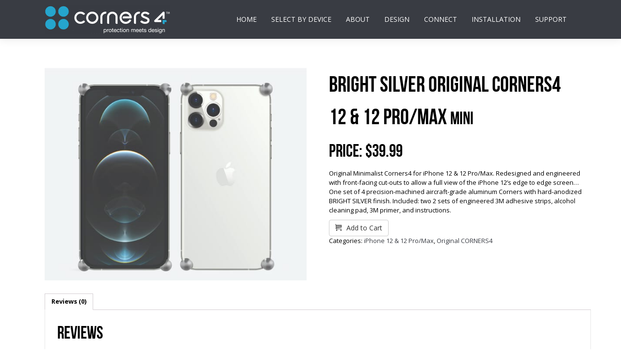

--- FILE ---
content_type: text/html; charset=UTF-8
request_url: https://corners4.com/product/bright-silver-original-corners4-12-12-pro-max-mini/
body_size: 14068
content:
<!-- This page is cached by the Hummingbird Performance plugin v2.7.0 - https://wordpress.org/plugins/hummingbird-performance/. --><!DOCTYPE html> <!--[if lt IE 7 ]><html class="ie ie6" lang="en"> <![endif]--> <!--[if IE 7 ]><html class="ie ie7" lang="en"> <![endif]--> <!--[if IE 8 ]><html class="ie ie8" lang="en"> <![endif]--> <!--[if (gte IE 9)|!(IE)]><!--><html lang="en-US"
 prefix="og: https://ogp.me/ns#"  > <!--<![endif]--><head><meta http-equiv="Content-type" content="text/html; charset=UTF-8"><meta name="viewport" content="width=device-width, initial-scale=1.0, maximum-scale=1.0, user-scalable=no"><meta http-equiv="x-ua-compatible" content="IE=edge" /><title>BRIGHT SILVER ORIGINAL CORNERS4 12 &amp; 12 Pro/Max Mini | Corners4™</title><meta name="description" content="Protection with Style"></title> <!--[if lt IE 9]> <script src="https://html5shim.googlecode.com/svn/trunk/html5.js"></script> <![endif]--><link rel="pingback" href="https://corners4.com/xmlrpc.php" /><link href='https://fonts.googleapis.com/css?family=Open+Sans:300italic,400italic,600italic,700italic,800italic,400,300,600,700,800|&subset=latin,latin-ext,cyrillic,cyrillic-ext,greek-ext,greek,vietnamese' rel='stylesheet' type='text/css'><meta name="description"  content="Original Minimalist Corners4 for iPhone 12 &amp; 12 Pro/Max. Redesigned and engineered with front-facing cut-outs to allow a full view of the iPhone 12&#039;s edge to..." /><meta name="keywords"  content="corners4,iphone,iphone bumper,iphone case,iphone 12,iphone 12 pro/max" /> <script type="application/ld+json" class="aioseop-schema">{}</script> <link rel="canonical" href="https://corners4.com/product/bright-silver-original-corners4-12-12-pro-max-mini/" /><meta property="og:type" content="article" /><meta property="og:title" content="BRIGHT SILVER ORIGINAL CORNERS4 12 &amp; 12 Pro/Max Mini | Corners4™" /><meta property="og:description" content="Original Minimalist Corners4 for iPhone 12 &amp; 12 Pro/Max. Redesigned and engineered with front-facing cut-outs to allow a full view of the iPhone 12&#039;s edge to..." /><meta property="og:url" content="https://corners4.com/product/bright-silver-original-corners4-12-12-pro-max-mini/" /><meta property="og:site_name" content="Corners4™" /><meta property="fb:admins" content="193373154090192" /><meta property="article:published_time" content="2020-12-19T18:41:49Z" /><meta property="article:modified_time" content="2024-10-06T20:15:30Z" /><meta name="twitter:card" content="summary_large_image" /><meta name="twitter:site" content="@Corners_4" /><meta name="twitter:domain" content="corners4.com" /><meta name="twitter:title" content="BRIGHT SILVER ORIGINAL CORNERS4 12 &amp; 12 Pro/Max Mini | Corners4™" /><meta name="twitter:description" content="Original Minimalist Corners4 for iPhone 12 &amp; 12 Pro/Max. Redesigned and engineered with front-facing cut-outs to allow a full view of the iPhone 12&#039;s edge to..." /> <script type="text/javascript" >window.ga=window.ga||function(){(ga.q=ga.q||[]).push(arguments)};ga.l=+new Date;
				ga('create', 'UA-131821971-4', { 'cookieDomain': 'corners4.com' } );
				// Plugins
				ga('require', 'displayfeatures');ga('require', 'ec');ga('require', 'linkid', 'linkid.js');ga('set', 'anonymizeIp', true);
				ga('send', 'pageview');</script> <script async src="https://www.google-analytics.com/analytics.js"></script> <link rel='dns-prefetch' href='//ajax.googleapis.com' /><link rel='dns-prefetch' href='//google-analytics.com' /><link rel='dns-prefetch' href='//www.google-analytics.com' /><link rel='dns-prefetch' href='//ssl.google-analytics.com' /><link rel='dns-prefetch' href='//youtube.com' /><link rel="alternate" type="application/rss+xml" title="Corners4™ &raquo; Feed" href="https://corners4.com/feed/" /><link rel="alternate" type="application/rss+xml" title="Corners4™ &raquo; Comments Feed" href="https://corners4.com/comments/feed/" /><link rel="alternate" type="application/rss+xml" title="Corners4™ &raquo; BRIGHT SILVER ORIGINAL CORNERS4 12 &#038; 12 Pro/Max Mini Comments Feed" href="https://corners4.com/product/bright-silver-original-corners4-12-12-pro-max-mini/feed/" /><link rel='stylesheet' id='wp-block-library-css'  href='https://corners4.com/wp-includes/css/dist/block-library/style.min.css' type='text/css' media='all' /><link rel='stylesheet' id='wc-block-vendors-style-css'  href='https://corners4.com/wp-content/plugins/woo-gutenberg-products-block/build/vendors-style.css' type='text/css' media='all' /><link rel='stylesheet' id='wc-block-style-css'  href='https://corners4.com/wp-content/plugins/woo-gutenberg-products-block/build/style.css' type='text/css' media='all' /><link rel='stylesheet' id='contact-form-7-css'  href='https://corners4.com/wp-content/plugins/contact-form-7/includes/css/styles.css' type='text/css' media='all' /><link rel='stylesheet' id='rs-plugin-settings-css'  href='https://corners4.com/wp-content/plugins/revslider/public/assets/css/rs6.css' type='text/css' media='all' /><style id='rs-plugin-settings-inline-css' type='text/css'>.tp-caption a{color:#ff7302;text-shadow:none;-webkit-transition:all 0.2s ease-out;-moz-transition:all 0.2s ease-out;-o-transition:all 0.2s ease-out;-ms-transition:all 0.2s ease-out}.tp-caption a:hover{color:#ffa902}</style><link rel='stylesheet' id='woocommerce-layout-css'  href='https://corners4.com/wp-content/plugins/woocommerce/assets/css/woocommerce-layout.css' type='text/css' media='all' /><link rel='stylesheet' id='woocommerce-smallscreen-css'  href='https://corners4.com/wp-content/plugins/woocommerce/assets/css/woocommerce-smallscreen.css' type='text/css' media='only screen and (max-width: 768px)' /><link rel='stylesheet' id='woocommerce-general-css'  href='https://corners4.com/wp-content/plugins/woocommerce/assets/css/woocommerce.css' type='text/css' media='all' /><style id='woocommerce-inline-inline-css' type='text/css'>.woocommerce form .form-row .required { visibility: visible; }</style><link rel='stylesheet' id='js_composer_custom_css-css'  href='//corners4.com/wp-content/uploads/js_composer/custom.css' type='text/css' media='all' /><link rel='stylesheet' id='wr-pb-font-icomoon-css'  href='https://corners4.com/wp-content/plugins/wr-pagebuilder/assets/3rd-party/font-icomoon/css/icomoon.css' type='text/css' media='all' /><link rel='stylesheet' id='wr-pb-bootstrap-css'  href='https://corners4.com/wp-content/plugins/wr-pagebuilder/assets/3rd-party/bootstrap3/css/bootstrap_frontend.min.css' type='text/css' media='all' /><link rel='stylesheet' id='wr-pb-joomlashine-frontend-css'  href='https://corners4.com/wp-content/plugins/wr-pagebuilder/assets/woorockets/css/jsn-gui-frontend.css' type='text/css' media='all' /><link rel='stylesheet' id='wr-pb-frontend-css'  href='https://corners4.com/wp-content/plugins/wr-pagebuilder/assets/woorockets/css/front_end.css' type='text/css' media='all' /><link rel='stylesheet' id='wr-pb-frontend-responsive-css'  href='https://corners4.com/wp-content/plugins/wr-pagebuilder/assets/woorockets/css/front_end_responsive.css' type='text/css' media='all' /><link rel='stylesheet' id='rnrWide-css'  href='https://corners4.com/wp-content/themes/jarvis_wp/css/1200.css' type='text/css' media='all' /><link rel='stylesheet' id='rnrSocial-css'  href='https://corners4.com/wp-content/themes/jarvis_wp/css/social.css' type='text/css' media='all' /><link rel='stylesheet' id='rnrFlexslider-css'  href='https://corners4.com/wp-content/themes/jarvis_wp/css/flexslider.css' type='text/css' media='all' /><link rel='stylesheet' id='rnrFontawesome-css'  href='https://corners4.com/wp-content/themes/jarvis_wp/css/font-awesome.css' type='text/css' media='all' /><link rel='stylesheet' id='rnrPrettyPhoto-css'  href='https://corners4.com/wp-content/themes/jarvis_wp/css/prettyPhoto.css' type='text/css' media='all' /><link rel='stylesheet' id='rnrShortcodes-css'  href='https://corners4.com/wp-content/themes/jarvis_wp/css/shortcodes.css' type='text/css' media='all' /><link rel='stylesheet' id='rnrTheme-css'  href='https://corners4.com/wp-content/themes/jarvis_wp/css/theme.css' type='text/css' media='all' /><link rel='stylesheet' id='rnrAnimate-css'  href='https://corners4.com/wp-content/themes/jarvis_wp/css/rnr-animate.css' type='text/css' media='all' /><link rel='stylesheet' id='rnrMedia-css'  href='https://corners4.com/wp-content/themes/jarvis_wp/css/media.css' type='text/css' media='all' /><link rel='stylesheet' id='style-css'  href='https://corners4.com/wp-content/themes/jarvis_wp/style.css' type='text/css' media='all' /> <script type='text/javascript' src='https://ajax.googleapis.com/ajax/libs/jquery/1.11.0/jquery.min.js' id='jquery-js'></script> <script type='text/javascript' src='https://corners4.com/wp-content/plugins/woocommerce/assets/js/jquery-blockui/jquery.blockUI.min.js' id='jquery-blockui-js'></script> <script type='text/javascript' id='wc-add-to-cart-js-extra'>var wc_add_to_cart_params = {"ajax_url":"\/wp-admin\/admin-ajax.php","wc_ajax_url":"\/?wc-ajax=%%endpoint%%","i18n_view_cart":"View cart","cart_url":"https:\/\/corners4.com","is_cart":"","cart_redirect_after_add":"no"};</script> <script type='text/javascript' src='https://corners4.com/wp-content/plugins/woocommerce/assets/js/frontend/add-to-cart.min.js' id='wc-add-to-cart-js'></script> <script type='text/javascript' src='https://corners4.com/wp-content/plugins/js_composer/assets/js/vendors/woocommerce-add-to-cart.js' id='vc_woocommerce-add-to-cart-js-js'></script> <link rel="https://api.w.org/" href="https://corners4.com/wp-json/" /><link rel="alternate" type="application/json" href="https://corners4.com/wp-json/wp/v2/product/46577" /><link rel="EditURI" type="application/rsd+xml" title="RSD" href="https://corners4.com/xmlrpc.php?rsd" /><link rel="wlwmanifest" type="application/wlwmanifest+xml" href="https://corners4.com/wp-includes/wlwmanifest.xml" /><meta name="generator" content="WordPress 5.6.16" /><meta name="generator" content="WooCommerce 4.8.0" /><link rel='shortlink' href='https://corners4.com/?p=46577' /><link rel="alternate" type="application/json+oembed" href="https://corners4.com/wp-json/oembed/1.0/embed?url=https%3A%2F%2Fcorners4.com%2Fproduct%2Fbright-silver-original-corners4-12-12-pro-max-mini%2F" /><link rel="alternate" type="text/xml+oembed" href="https://corners4.com/wp-json/oembed/1.0/embed?url=https%3A%2F%2Fcorners4.com%2Fproduct%2Fbright-silver-original-corners4-12-12-pro-max-mini%2F&#038;format=xml" />  <script>document.addEventListener("DOMContentLoaded", function () {
    const copyright = document.querySelector(".copyright p");
    if (copyright) {
        copyright.innerHTML = copyright.innerHTML.replace(/© \d+/, "© " + new Date().getFullYear());
    }
});</script> 
 <script type="text/javascript">jQuery(document).ready(function( $ ){
	var container = $('#shop-area .container');

	// Count the number of elements with class "jsn-bootstrap3"
	var count = container.find('.jsn-bootstrap3').length;
	console.log(count)

	// Remove the last 4 elements if there are more than 4
	if (count > 13) {
		container.find('.jsn-bootstrap3').slice(-13).remove();
	}
});</script> 
<style type="text/css">.wp-image-47171, .wp-image-47173 {
  display: none !important;          /* hide by default (mobile & tablet) */
}

@media (min-width: 1024px) {
  .wp-image-47171, .wp-image-47173 {
    display: block !important;       /* show only on desktop */
  }
}


.wp-image-47150, .wp-image-47149, .wp-image-47148,
.wp-image-47159, .wp-image-47160, .wp-image-47158
{
  display: block; /* visible by default */
}

@media (min-width: 1024px) {
  .wp-image-47150, .wp-image-47149, .wp-image-47148,
  .wp-image-47159, .wp-image-47160, .wp-image-47158 {
    display: none !important; /* hide on desktop */
  }
}

@media (min-width: 1200px) {
    .container {
        width: 88% !important;
    }
}

#select_jp_dropdown_menu_widget--1 {
    width: 400px;
    color: #fff;
    font-size: 24px;
    font-weight: 600;
    padding: 12px 8px;
    border: 0;
}

.select-by-device {
    position: absolute;
    top: 25%;
	width: 100%;
}

.dropdown summary {
	list-style: none;
    cursor: pointer;
    padding: 0 64px;
    border: 0;
    color: #fff;
    font-weight: bold;
    font-size: 108px;
    text-align: center;
}

.dropdown summary::-webkit-details-marker {
    display: none;
}

.dropdown-links {
	border: 1px solid #ccc;
    border-radius: 6px;
    background: #fff;
    padding: 5px 0;
    width: 97.6%;
    display: grid;
    justify-content: center;
}

.dropdown-links a {
    padding: 4px 20px;
    letter-spacing: 2px;
    display: block;
    font-size: 22px;
    font-weight: bold;
}

.dropdown-links a:hover {
    background: #f2f2f2;
}

.wpb_raw_code {
    margin-bottom: 0;
}

@media (max-width: 768px) {
	.dropdown summary {
		font-size: 24px !important;
	}
	.select-by-device {
    	top: 16% !important; 
	}
	.dropdown-links {
    	width: 90%; 
	}
	.dropdown-links a {
		padding: 3px 20px;
		font-size: 14px; 
	}
}

.icon-buddha img,
.icon-skull img {
    width: 172px !important;
}

@media (min-width: 1200px) {
    .container .sixteen.columns {
        width: 100%;
    }
}

.iphone-select-color {
	padding: 12px;
    text-align: center;
    background: #000;
    color: #fff;
    font-size: 20px;
	letter-spacing: 1px;
}

.home-iphone-17 {
	padding-bottom: 0 !important
}
.parallax-testimonials {
	padding-top: 4px !important
}</style>   <script async src="https://www.googletagmanager.com/gtag/js?id=UA-131821971-4"></script> <script>window.dataLayer = window.dataLayer || [];
  function gtag(){dataLayer.push(arguments);}
  gtag('js', new Date());

  gtag('config', 'UA-131821971-4');</script>    <script>!function(f,b,e,v,n,t,s)
{if(f.fbq)return;n=f.fbq=function(){n.callMethod?
n.callMethod.apply(n,arguments):n.queue.push(arguments)};
if(!f._fbq)f._fbq=n;n.push=n;n.loaded=!0;n.version='2.0';
n.queue=[];t=b.createElement(e);t.async=!0;
t.src=v;s=b.getElementsByTagName(e)[0];
s.parentNode.insertBefore(t,s)}(window, document,'script',
'https://connect.facebook.net/en_US/fbevents.js');
fbq('init', '285945148745991');
fbq('track', 'PageView');</script> <noscript><img height="1" width="1" style="display:none"
src="https://www.facebook.com/tr?id=285945148745991&ev=PageView&noscript=1"
/></noscript>  <script>gtag('event', 'conversion', {
      'send_to': 'AW-689277017/2nsJCImgwrsBENmQ1sgC',
      'transaction_id': ''
  });</script>  <script type="text/javascript">var _statcounter = _statcounter || [];
			_statcounter.push({"tags": {"author": "Corners4rwa"}});</script> <script>document.documentElement.className = document.documentElement.className.replace( 'no-js', 'js' );</script>  <script>var WP_Statistics_http = new XMLHttpRequest();WP_Statistics_http.open('GET', 'https://corners4.com/wp-json/wp-statistics/v2/hit?_=1767065160&_wpnonce=b704b52f1a&wp_statistics_hit_rest=yes&browser=Unknown&platform=Unknown&version=Unknown&referred=https://corners4.com&ip=34.203.30.50&exclusion_match=yes&exclusion_reason=CrawlerDetect&ua=Mozilla/5.0 (X11; Linux x86_64) AppleWebKit/537.36 (KHTML, like Gecko) Chrome/110.0.0.0 Safari/537.36 (compatible; AmazonProductDiscovery/1.0; https://vendorcentral.amazon.com/support/amazonproductbot)&track_all=1&timestamp=1767065160&current_page_type=product&current_page_id=46577&search_query&page_uri=/product/bright-silver-original-corners4-12-12-pro-max-mini/&user_id=0', true);WP_Statistics_http.setRequestHeader("Content-Type", "application/json;charset=UTF-8");WP_Statistics_http.send(null);</script> <noscript><style>.woocommerce-product-gallery{ opacity: 1 !important; }</style></noscript>  <script type='text/javascript'>!function(f,b,e,v,n,t,s){if(f.fbq)return;n=f.fbq=function(){n.callMethod?
n.callMethod.apply(n,arguments):n.queue.push(arguments)};if(!f._fbq)f._fbq=n;
n.push=n;n.loaded=!0;n.version='2.0';n.queue=[];t=b.createElement(e);t.async=!0;
t.src=v;s=b.getElementsByTagName(e)[0];s.parentNode.insertBefore(t,s)}(window,
document,'script','https://connect.facebook.net/en_US/fbevents.js');</script>  <script type='text/javascript'>fbq('init', '285945148745991', {}, {
    "agent": "wordpress-5.6.16-2.2.1"
});</script><script type='text/javascript'>fbq('track', 'PageView', []);</script>  <noscript> <img height="1" width="1" style="display:none" alt="fbpx"
src="https://www.facebook.com/tr?id=285945148745991&ev=PageView&noscript=1" /> </noscript><meta name="generator" content="Powered by WPBakery Page Builder - drag and drop page builder for WordPress."/><meta name="generator" content="Powered by Slider Revolution 6.3.2 - responsive, Mobile-Friendly Slider Plugin for WordPress with comfortable drag and drop interface." /><style id='wr-pb-custom-46577-css'></style><link rel="icon" href="https://corners4.com/wp-content/uploads/2019/01/corner4r-60x60.png" sizes="32x32" /><link rel="icon" href="https://corners4.com/wp-content/uploads/2019/01/corner4r.png" sizes="192x192" /><link rel="apple-touch-icon" href="https://corners4.com/wp-content/uploads/2019/01/corner4r.png" /><meta name="msapplication-TileImage" content="https://corners4.com/wp-content/uploads/2019/01/corner4r.png" /> <script type="text/javascript">function setREVStartSize(e){
			//window.requestAnimationFrame(function() {				 
				window.RSIW = window.RSIW===undefined ? window.innerWidth : window.RSIW;	
				window.RSIH = window.RSIH===undefined ? window.innerHeight : window.RSIH;	
				try {								
					var pw = document.getElementById(e.c).parentNode.offsetWidth,
						newh;
					pw = pw===0 || isNaN(pw) ? window.RSIW : pw;
					e.tabw = e.tabw===undefined ? 0 : parseInt(e.tabw);
					e.thumbw = e.thumbw===undefined ? 0 : parseInt(e.thumbw);
					e.tabh = e.tabh===undefined ? 0 : parseInt(e.tabh);
					e.thumbh = e.thumbh===undefined ? 0 : parseInt(e.thumbh);
					e.tabhide = e.tabhide===undefined ? 0 : parseInt(e.tabhide);
					e.thumbhide = e.thumbhide===undefined ? 0 : parseInt(e.thumbhide);
					e.mh = e.mh===undefined || e.mh=="" || e.mh==="auto" ? 0 : parseInt(e.mh,0);		
					if(e.layout==="fullscreen" || e.l==="fullscreen") 						
						newh = Math.max(e.mh,window.RSIH);					
					else{					
						e.gw = Array.isArray(e.gw) ? e.gw : [e.gw];
						for (var i in e.rl) if (e.gw[i]===undefined || e.gw[i]===0) e.gw[i] = e.gw[i-1];					
						e.gh = e.el===undefined || e.el==="" || (Array.isArray(e.el) && e.el.length==0)? e.gh : e.el;
						e.gh = Array.isArray(e.gh) ? e.gh : [e.gh];
						for (var i in e.rl) if (e.gh[i]===undefined || e.gh[i]===0) e.gh[i] = e.gh[i-1];
											
						var nl = new Array(e.rl.length),
							ix = 0,						
							sl;					
						e.tabw = e.tabhide>=pw ? 0 : e.tabw;
						e.thumbw = e.thumbhide>=pw ? 0 : e.thumbw;
						e.tabh = e.tabhide>=pw ? 0 : e.tabh;
						e.thumbh = e.thumbhide>=pw ? 0 : e.thumbh;					
						for (var i in e.rl) nl[i] = e.rl[i]<window.RSIW ? 0 : e.rl[i];
						sl = nl[0];									
						for (var i in nl) if (sl>nl[i] && nl[i]>0) { sl = nl[i]; ix=i;}															
						var m = pw>(e.gw[ix]+e.tabw+e.thumbw) ? 1 : (pw-(e.tabw+e.thumbw)) / (e.gw[ix]);					
						newh =  (e.gh[ix] * m) + (e.tabh + e.thumbh);
					}				
					if(window.rs_init_css===undefined) window.rs_init_css = document.head.appendChild(document.createElement("style"));					
					document.getElementById(e.c).height = newh+"px";
					window.rs_init_css.innerHTML += "#"+e.c+"_wrapper { height: "+newh+"px }";				
				} catch(e){
					console.log("Failure at Presize of Slider:" + e)
				}					   
			//});
		  };</script> <style type="text/css">#parallax-quote.parallax {
				   background-image: url('https://corners4.com/wp-content/uploads/2014/04/IMG_3629_l1.jpg') !important;
				}	 
				
								
					 
								 
              				
					 
								 
              				
				#parallax-address.parallax {
				   background-image: url('https://corners4.com/wp-content/uploads/2015/01/C4_main-banner_1.jpg') !important;
				}	 
				
								
					 
								 
              				
					 
			 
 





body{ 
		
        		font-family: Open Sans, Arial, Helvetica, sans-serif !important; 
				font-size: 13px; 
		
				font-style: normal; 		  
			   
	   
	   color: #000000;
	   font-weight:  normal;
}

	h1{
        		font-size: 80px; 

				font-style: normal; 		  
		
		color: #000000; 
	    font-weight:  normal; 
	    text-transform:  none;	
	}
	
	.contact-details h1 {
		font-size: 80px !important; 		
	}
		
	h2{ 
        		font-size: 36px; 

				font-style: normal; 		  
		
		color: #000000;  
	    font-weight:  normal; 
	    text-transform:  none;	
	}

	
	h3{ 
        		font-size: 20px; 
		
				font-style: normal; 		  
		
		color: #000000;  
	    font-weight:  normal; 
	    text-transform:  none;	
	}
	h4{ 
        		font-size: 18px; 

				font-style: normal;  
	    font-weight:  normal; 
	    text-transform:  none;			  
		
		color: #000000; 
	}
	h5{ 
        		font-size: 16px; 

				font-style: normal; 		  
		
		color: #000000;  
	    font-weight:  normal; 
	    text-transform:  none;	
	}
	h6{ 
	
        			

		font-size: 14px; 

				font-style: normal; 	 
	    font-weight:  normal; 
	    text-transform:  none;	  
		
		color: #000000; 
	}
	
	.subtitle { 
	
        		font-size: 25px; 

				font-style: normal; 	 
	    font-weight:  lighter; 
	    text-transform:  uppercase;	  
		
		color: #000000; 
	}
	
	
	.home-parallax h1,
	.home-parallax h2,
	.home-parallax h3,
	.home-parallax h4,
	.home-parallax h5,
	.home-parallax h6,
	.home-fullscreenslider h1,
	.home-fullscreenslider h2,
	.home-fullscreenslider h3,
	.home-fullscreenslider h4,
	.home-fullscreenslider h5,
	.home-fullscreenslider h6,
	.home-video h1,
	.home-video h2,
	.home-video h3,
	.home-video h4,
	.home-video h5,
	.home-video h6,	
	.parallax h1,
	.parallax h2,
	.parallax h3,
	.parallax h4,
	.parallax h5,
	.parallax h6,
	.parallax p.quote,
	.home-slide .home-slide-content,
	#slidecaption,
	.parallax .twitter-author a,
	.contact-details h2,
	.home3 h1 { 
	
        		font-size: 45px; 

				font-style: normal; 	 
	    font-weight:  normal; 
	    text-transform:  none;	  
		
		color: #ffffff; 
	}
	
			.home3 h1{
			width:420px;
			margin:0 40px;
			
		 } 
		 
		@media only screen and (max-width: 767px) {
	    .home3 h1 {
	        width: 380px;
	        margin:0 30px;
	     }
		}
		
		@media only screen and (max-width: 479px) {
	    .home3 h1 {
	        width: 220px;
	        margin:0 30px;
	     }
		}		
	
	.home-logo-text a {
        	
	}

	.home-parallax,
	.home-video, 
	.parallax,
	.parallax #twitter-feed ul.slides > li,
	.parallax .testimonial-slide .client-testimonial,
	.slidedescription { 
	
        		font-size: 16px; 

				font-style: normal; 
		
		color: #ffffff; 
	}


.navigation.colored li a,
nav.light .main-menu a,
nav.dark .main-menu a,
nav.transparent.scroll a,
.page-template-default nav.transparent .main-menu a, 
.blog nav.transparent .main-menu a, 
nav.transparent.scroll .main-menu a  {
        		 font-family: Open Sans, Arial, Helvetica, sans-serif;
		 
		
		font-size: 14px; 
				font-style: normal; 		  
			   
	   
	   color: #ffffff;	
	   font-weight:  normal; 
	   text-transform:  uppercase;   	   	
}

nav.transparent a {
        		 font-family: Open Sans, Arial, Helvetica, sans-serif;
		 
		
		font-size: 14px; 
				font-style: normal; 		  
			   
	   font-weight:  normal; 
	   text-transform:  uppercase;   
	   color :  #ffffff;   	
}

.navigation li a:hover, 
.navigation li.active a ,
.navigation.colored li a:hover, 
.navigation.colored li.active a, 
.navigation li.current-menu-item a,
.navigation li.current_page_parent > a{
	   color: #26a6cd !important;	   
}

.navigation.transparent li.current-menu-item a,
.navigation.transparent li.active a {
	   color: #393c43 !important;	   
}


.copyright {
	background: #393c43 !important;
        	
	      font-family: Open Sans, Arial, Helvetica, sans-serif; 
	    	font-size: 14px; 
	
		font-style: normal; 		  
		  
   
   color: #ffffff;		
}
.copyright a, .copyright .social-icons .social-icon {
	   color: #ffffff;	   
}
.copyright a:hover {
	   color: #ffffff;	   
}

#undefined-sticky-wrapper {
     height: 0 !important;
}
div.home-slider {
    margin-top: 80px;
}
 @media only screen and (max-width: 767px) {
div.home-slider {
    margin-top: 60px;
}	 
 }

.page-template-default .title, .blog .title , .single-post .title, .archive .title, .woocommerce .post-single ,.woocommerce-page .post-single, .single-product .post-single{
	margin-top:80px;
}

.home-text-wrapper, .parallax-overlay {
	background: none !important;
}




.home-text-wrapper, .parallax-overlay {
	  
}



 @media only screen and (max-width: 767px) {
  .rnr-animate {
	  visibility: visible;
  }
 }




a.rnr-video-control {
	display:none !important;
}





/*========== B A C K G R O U N D    S K I N S =============*/

::-moz-selection {
 background: #393c43;
}
::selection {
	background:#393c43;
}

nav.colored, nav.light.colored,
.twitter-feed-icon i,
.testimonial-icon i,
.home-gradient,
.home-parallax,
#project-navigation ul li#prevProject a:hover, 
#project-navigation ul li#nextProject a:hover,
#project-navigation ul li a:hover,
#closeProject a:hover,
.mc4wp-form input[type="submit"],
#respond input[type="submit"],
input[type="submit"],
.pagination a.previous:hover, 
.pagination a.next:hover,
.service-box:hover,
.button,
.skillbar .skill-percentage,
.flex-control-nav li a:hover,
.flex-control-nav li a.flex-active,
.testimonial-slider .flex-direction-nav li a i, 
.twitter-slider .flex-direction-nav li a i,
.project-media .flex-direction-nav li a i,
.color-block,
.home1 .slabtextdone .slabtext.second-child,
.home4 .slabtextdone .slabtext.second-child,
.caption,
.copyright,
.title h1,
.service-features .img-container,
.service-features .img-container,
.view-profile,
.team-member:hover .team-desc,
.service-box .service-icon,
.modal .close,
#nav .sub-menu li.current-menu-item a, 
#nav .sub-menu li.current-menu-item a:hover, 
#nav .sub-menu li.current_page_item a, 
#nav .sub-menu li.current_page_item a:hover, 
#nav .sub-menu li .sub-menu li.current-menu-item a, 
#nav .sub-menu li .sub-menu li.current-menu-item a:hover, 
#nav .sub-menu li .sub-menu li.current_page_item a, 
#nav .sub-menu li .sub-menu li.current_page_item a:hover, 
#nav .sub-menu li a.active, #nav .sub-menu li a.active:hover,
#port-pagination a:hover,
#respond input[type="submit"], 
.woocommerce #respond input#submit, 
.woocommerce ul.products li.product a.button, 
.woocommerce-page ul.products li.product a.button,
.woocommerce div.product form.cart .button,
.woocommerce-page .woocommerce-message .button,
.woocommerce .cart-collaterals .shipping_calculator .button, 
.woocommerce-page .cart-collaterals .shipping_calculator .button,
.woocommerce .login input.button,
 .woocommerce .checkout_coupon input.button,
 .woocommerce .cart input.button.alt,
.woocommerce .login input.button,
 .woocommerce .checkout_coupon input.button,
 .woocommerce #respond input#submit:hover,
.woocommerce-page .woocommerce-message .button:hover,
.woocommerce button.button.alt,
.woocommerce a.wc-backward,
.woocommerce a.wc-backward:hover,
.woocommerce #payment #place_order, 
.woocommerce-page #payment #place_order,
.woocommerce #payment #place_order:hover, 
.woocommerce-page #payment #place_order:hover,
.woocommerce .widget_price_filter .ui-slider .ui-slider-range, 
.woocommerce-page .widget_price_filter .ui-slider .ui-slider-range,
.latest-blog .blog-item .inner:hover .blog-item-description .desc.post-icon,
.blog .blog-overlay,
.latest-blog .blog-item .blog-item-description span.date,
div.wpcf7 div.stretch-submit input[type="submit"],
.plan.featured .plan-head {
	background-color: #393c43;
}


/*========== B O X   S H A D O W    S K I N S =============*/

.title h1,
.service-box .service-icon {
	box-shadow:0px 0px 0px 3px #393c43;
}

.tab a.selected {
    box-shadow: 0px -3px 0px 0px #393c43;
}




/*========== C O L O R    S K I N S =============*/

a,
.highlight,
nav.light .main-menu a:hover, 
nav.dark .main-menu a:hover,
nav.light .main-menu li.active a,
nav.transparent .main-menu li.active a, 
nav.dark .main-menu li.active a,
.parallax .quote i,
#filters ul li a:hover h3, 
#filters ul li a.active h3,
.post-title a:hover,
.post-tags li a:hover,
.tags-list li a:hover,
.pages li a:hover,
.home3 .slabtextdone .slabtext.second-child,
.service-box:hover .service-icon,
span.amount,
#nav .sub-menu li a:hover, 
#nav .sub-menu li .sub-menu li a:hover, 
#nav .sub-menu li .sub-menu li .sub-menu li a:hover {
	color:#393c43;
}




/*========== B O R D E R    S K I N S =============*/

.pages li a.current,
.pages li a.current,
.service-features .img-container:after,
.service-box:hover .service-icon,
.callout,
blockquote p,
.pullquote.align-right,
.pullquote.align-left {
	border-color: #393c43;
}









.home-parallax .home-text-wrapper {
  padding: 0px 0 !important;
}
element.style {
  position: static;
}
.home-text-wrapper {
  background: white;
}
a.scroll-down span {
  display: none;
}
.parallax-overlay {
  background: none;
}


.woocommerce div.product p.stock {
    display: none;
}</style><style type="text/css" id="wp-custom-css">select#selectnav1 {
    background-color: #26a6cd !important;
    width: 0;
}
.woocommerce-page ul.products li.product a h2 img {
    width: 25px;
    display: inline;
    margin-bottom: 0;
}
.comment-reply-title img {
    width: 25px;
}

div#pIZQTK {
    display: none !important;
}
.row.wr_fullwidth {
    display: none;
}
.page46596.section {
    padding-bottom: 0;
}
.page46423.shop-area {
    padding-top: 0;
}
#home { margin-top: 76px }

@media only screen and (max-width: 767px){
   nav .container .four.columns { 
      width: 50%;
   }
   nav .container .twelve.columns    {
      width: 50%;
   }
	 select#selectnav1 {
      float: right;
   }
}

#a8QqoB, #iUhUuF, #RTS8LR, #Pq4Pkz, #ESa5xw, #eo9sxH {
display: none !important;
}

/* rs-slide.slide-black-bg {
    background: #000 !important;
}
rs-slide.slide-white-bg {
    background: #fff !important;
} */

#nav .sub-menu li a {
    width: 200px;
}</style><noscript><style>.wpb_animate_when_almost_visible { opacity: 1; }</style></noscript></head><body class="product-template-default single single-product postid-46577 onepage theme-jarvis_wp woocommerce woocommerce-page woocommerce-no-js wpb-js-composer js-comp-ver-6.1 vc_responsive" data-spy="scroll" data-target=".navigation" data-offset="82"><div id="load"></div><div class="page-wrap "><nav class="page_scroll navigation colored sticky-nav"><div class="container clearfix"><div class="four columns"><div class="logo large"> <a href="https://corners4.com/#" class=""><img  alt="Corners4™" data-src="https://corners4.com/wp-content/uploads/2015/07/cornerr-e1551172954487.png" class="lazyload" src="[data-uri]"><noscript><img src="https://corners4.com/wp-content/uploads/2015/07/cornerr-e1551172954487.png" alt="Corners4™"></noscript></a></div><div class="wpml-mobile"></div></div><div class="twelve columns"><ul id="nav" class="main-menu large nav sf-menu sf-js-enabled"><li id="menu-item-47352" class="menu-item menu-item-type-post_type menu-item-object-page"><a href="https://corners4.com/#home-iphone-17"><span>Home</span></a></li><li id="menu-item-2942" class="menu-item menu-item-type-custom menu-item-object-custom menu-item-has-children"><a href="#"><span>Select by Device</span></a><ul class="sub-menu"><li id="menu-item-47393" class="menu-item menu-item-type-custom menu-item-object-custom"><a href="https://corners4.com/product-category/iphone-17-pro-max/"><span>iPhone 17 Pro/Max</span></a></li><li id="menu-item-47353" class="menu-item menu-item-type-custom menu-item-object-custom"><a href="https://corners4.com/product-category/iphone-17/"><span>iPhone 17</span></a></li><li id="menu-item-47086" class="menu-item menu-item-type-custom menu-item-object-custom"><a href="https://corners4.com/product-category/iphone-16-pro-promax/"><span>iPhone 16  Pro / ProMax</span></a></li><li id="menu-item-47088" class="menu-item menu-item-type-custom menu-item-object-custom"><a href="https://corners4.com/product-category/iphone-16-16-plus/"><span>iPhone 16 / 16 Plus</span></a></li><li id="menu-item-47085" class="menu-item menu-item-type-custom menu-item-object-custom"><a href="https://corners4.com/product-category/iphone-15-pro-promax/"><span>iPhone 15 Pro / ProMax</span></a></li><li id="menu-item-47082" class="menu-item menu-item-type-custom menu-item-object-custom"><a href="https://corners4.com/product-category/iphone-14-pro-promax/"><span>iPhone 14 Pro / ProMax</span></a></li><li id="menu-item-47079" class="menu-item menu-item-type-custom menu-item-object-custom"><a href="https://corners4.com/product-category/iphone-13/iphone-13-13-pro-max/"><span>iPhone 13, 13 Pro / ProMax</span></a></li><li id="menu-item-47081" class="menu-item menu-item-type-custom menu-item-object-custom"><a href="https://corners4.com/product-category/iphone-13/iphone-13-mini/"><span>iPhone 13 mini</span></a></li><li id="menu-item-47080" class="menu-item menu-item-type-custom menu-item-object-custom"><a href="https://corners4.com/iphone-12-12-pro-max-mini/"><span>iPhone 12, 12 Pro/Max/Mini</span></a></li><li id="menu-item-46418" class="menu-item menu-item-type-taxonomy menu-item-object-product_cat"><a href="https://corners4.com/product-category/iphone-11-pro-and-max/"><span>iPhone 11 Pro/Pro Max</span></a></li><li id="menu-item-46417" class="menu-item menu-item-type-taxonomy menu-item-object-product_cat"><a href="https://corners4.com/product-category/iphone-11/"><span>iPhone 11</span></a></li><li id="menu-item-47078" class="menu-item menu-item-type-taxonomy menu-item-object-product_cat"><a href="https://corners4.com/product-category/se-2nd-gen/"><span>iPhone SE 2nd GEN</span></a></li><li id="menu-item-2938" class="menu-item menu-item-type-taxonomy menu-item-object-product_cat"><a href="https://corners4.com/product-category/iphone-x-xs-xs-max/"><span>iPhone X / XS / XS MAX</span></a></li><li id="menu-item-3291" class="menu-item menu-item-type-taxonomy menu-item-object-product_cat"><a href="https://corners4.com/product-category/iphone-xr/"><span>iPhone XR</span></a></li></ul></li><li id="menu-item-952" class="menu-item menu-item-type-post_type menu-item-object-page"><a href="https://corners4.com/about/"><span>About</span></a></li><li id="menu-item-1102" class="menu-item menu-item-type-post_type menu-item-object-page"><a href="https://corners4.com/services/"><span>Design</span></a></li><li id="menu-item-1100" class="menu-item menu-item-type-custom menu-item-object-custom menu-item-has-children"><a href="#"><span>Connect</span></a><ul class="sub-menu"><li id="menu-item-1101" class="menu-item menu-item-type-post_type menu-item-object-page"><a href="https://corners4.com/blog/"><span>Blog</span></a></li><li id="menu-item-1255" class="menu-item menu-item-type-custom menu-item-object-custom menu-item-has-children"><a href="#"><span>Social</span></a><ul class="sub-menu"><li id="menu-item-1188" class="menu-item menu-item-type-custom menu-item-object-custom"><a href="https://facebook.com/corners4"><span>Facebook</span></a></li><li id="menu-item-1186" class="menu-item menu-item-type-custom menu-item-object-custom"><a href="https://instagram.com/corners4"><span>Instagram</span></a></li><li id="menu-item-1252" class="menu-item menu-item-type-custom menu-item-object-custom"><a href="https://www.pinterest.com/corners4/"><span>Pinterest</span></a></li><li id="menu-item-1254" class="menu-item menu-item-type-custom menu-item-object-custom"><a href="https://corners-4.tumblr.com/"><span>Tumblr</span></a></li><li id="menu-item-1187" class="menu-item menu-item-type-custom menu-item-object-custom"><a href="https://twitter.com/corners_4"><span>Twitter</span></a></li><li id="menu-item-1253" class="menu-item menu-item-type-custom menu-item-object-custom"><a href="https://www.youtube.com/watch?v=F3PNMcIcTBY"><span>Youtube</span></a></li></ul></li></ul></li></li><li id="menu-item-983" class="menu-item menu-item-type-post_type menu-item-object-page menu-item-has-children"><a href="https://corners4.com/installation/"><span>Installation</span></a><ul class="sub-menu"><li id="menu-item-46490" class="menu-item menu-item-type-post_type menu-item-object-page"><a href="https://corners4.com/install-corners-video/"><span>Corners4 Installation Video</span></a></li><li id="menu-item-46433" class="menu-item menu-item-type-post_type menu-item-object-page"><a href="https://corners4.com/11-icons-installation/"><span>iPhone 11 ICONS Installation</span></a></li><li id="menu-item-46437" class="menu-item menu-item-type-post_type menu-item-object-page"><a href="https://corners4.com/11-originals-installation/"><span>iPhone 11 Originals Installation</span></a></li></ul></li></li><li id="menu-item-1095" class="menu-item menu-item-type-custom menu-item-object-custom menu-item-has-children"><a href="#"><span>Support</span></a><ul class="sub-menu"><li id="menu-item-961" class="menu-item menu-item-type-post_type menu-item-object-page"><a href="https://corners4.com/contact-2/"><span>Contact</span></a></li><li id="menu-item-1094" class="menu-item menu-item-type-post_type menu-item-object-page"><a href="https://corners4.com/faq-answers/"><span>FAQ</span></a></li><li id="menu-item-1097" class="menu-item menu-item-type-post_type menu-item-object-page menu-item-privacy-policy"><a href="https://corners4.com/privacy-policy/"><span>Privacy Policy</span></a></li><li id="menu-item-1098" class="menu-item menu-item-type-post_type menu-item-object-page"><a href="https://corners4.com/shipping-returns/"><span>Shipping &#038; Returns</span></a></li><li id="menu-item-1099" class="menu-item menu-item-type-post_type menu-item-object-page"><a href="https://corners4.com/warranty/"><span>Warranty</span></a></li></ul></li></li></ul><div class="wpml-desktop"></div></div></div></nav><div class="section post-single woocommerce"><div class="container"><div class="row"><div class="sixteen columns"><div class="woocommerce-notices-wrapper"></div><div id="product-46577" class="jsn-master product type-product post-46577 status-publish first instock product_cat-iphone-12-12-pro-max product_cat-original-corners4 has-post-thumbnail shipping-taxable product-type-simple"><div class="woocommerce-product-gallery woocommerce-product-gallery--with-images woocommerce-product-gallery--columns-4 images" data-columns="4" style="opacity: 0; transition: opacity .25s ease-in-out;"><figure class="woocommerce-product-gallery__wrapper"><div data-thumb="https://corners4.com/wp-content/uploads/2020/12/iP12PM-100x100.jpg" data-thumb-alt="" class="woocommerce-product-gallery__image"><a href="https://corners4.com/wp-content/uploads/2020/12/iP12PM.jpg"><img width="600" height="486" src="https://corners4.com/wp-content/uploads/2020/12/iP12PM.jpg" class="wp-post-image" alt="" loading="lazy" title="iP12PM" data-caption="" data-src="https://corners4.com/wp-content/uploads/2020/12/iP12PM.jpg" data-large_image="https://corners4.com/wp-content/uploads/2020/12/iP12PM.jpg" data-large_image_width="600" data-large_image_height="486" srcset="https://corners4.com/wp-content/uploads/2020/12/iP12PM.jpg 600w, https://corners4.com/wp-content/uploads/2020/12/iP12PM-300x243.jpg 300w" sizes="(max-width: 600px) 100vw, 600px" /></a></div></figure></div><div class="summary entry-summary"><h1 class="product_title entry-title">BRIGHT SILVER ORIGINAL CORNERS4 <br>12 &#038; 12 Pro/Max <small>Mini</small></h1><p class="price"></p><div class="woocommerce-product-details__short-description"><h2>Price: $39.99</h2><p>Original Minimalist Corners4 for iPhone 12 &amp; 12 Pro/Max. Redesigned and engineered with front-facing cut-outs to allow a full view of the iPhone 12’s edge to edge screen&#8230; One set of 4 precision-machined aircraft-grade aluminum Corners with hard-anodized BRIGHT SILVER finish. Included: two 2 sets of engineered 3M adhesive strips, alcohol cleaning pad, 3M primer, and instructions.</p><div   class='jsn-bootstrap3 wr-element-container wr-element-button' ><a class='btn   btn-default ' href='https://secure.corners4.com/cgi-bin/UCEditor?merchantId=CRNS4&amp;ADD=C1200BS'><i class='icon-cart'></i>Add to Cart</a></div></div><div class="product_meta"> <span class="posted_in">Categories: <a href="https://corners4.com/product-category/iphone-12-12-pro-max/" rel="tag">iPhone 12 &amp; 12 Pro/Max</a>, <a href="https://corners4.com/product-category/iphone-12-12-pro-max/original-corners4/" rel="tag">Original CORNERS4</a></span></div></div><div class="woocommerce-tabs wc-tabs-wrapper"><ul class="tabs wc-tabs" role="tablist"><li class="reviews_tab" id="tab-title-reviews" role="tab" aria-controls="tab-reviews"> <a href="#tab-reviews"> Reviews (0) </a></li></ul><div class="woocommerce-Tabs-panel woocommerce-Tabs-panel--reviews panel entry-content wc-tab" id="tab-reviews" role="tabpanel" aria-labelledby="tab-title-reviews"><div id="reviews" class="woocommerce-Reviews"><div id="comments"><h2 class="woocommerce-Reviews-title"> Reviews</h2><p class="woocommerce-noreviews">There are no reviews yet.</p></div><div id="review_form_wrapper"><div id="review_form"><div id="respond" class="comment-respond"> <span id="reply-title" class="comment-reply-title">Be the first to review &ldquo;BRIGHT SILVER ORIGINAL CORNERS4 <br>12 &#038; 12 Pro/Max <small>Mini</small>&rdquo; <small><a rel="nofollow" id="cancel-comment-reply-link" href="/product/bright-silver-original-corners4-12-12-pro-max-mini/#respond" style="display:none;">Cancel reply</a></small></span><form action="https://corners4.com/wp-comments-post.php" method="post" id="commentform" class="comment-form"><p class="comment-notes"><span id="email-notes">Your email address will not be published.</span> Required fields are marked <span class="required">*</span></p><div class="comment-form-rating"><label for="rating">Your rating&nbsp;<span class="required">*</span></label><select name="rating" id="rating" required><option value="">Rate&hellip;</option><option value="5">Perfect</option><option value="4">Good</option><option value="3">Average</option><option value="2">Not that bad</option><option value="1">Very poor</option> </select></div><p class="comment-form-comment"><label for="comment">Your review&nbsp;<span class="required">*</span></label><textarea id="comment" name="comment" cols="45" rows="8" required></textarea></p><p class="comment-form-author"><label for="author">Name&nbsp;<span class="required">*</span></label><input id="author" name="author" type="text" value="" size="30" required /></p><p class="comment-form-email"><label for="email">Email&nbsp;<span class="required">*</span></label><input id="email" name="email" type="email" value="" size="30" required /></p><p class="form-submit"><input name="submit" type="submit" id="submit" class="submit" value="Submit" /> <input type='hidden' name='comment_post_ID' value='46577' id='comment_post_ID' /> <input type='hidden' name='comment_parent' id='comment_parent' value='0' /></p></form></div></div></div><div class="clear"></div></div></div></div><section class="related products"><h2>Related products</h2><ul class="products columns-4"><li class="jsn-master product type-product post-46659 status-publish first instock product_cat-iphone-12-12-pro-max product_cat-skulls has-post-thumbnail shipping-taxable product-type-simple"> <a href="https://corners4.com/product/antique-rose-gold-skull-icons-12-12-pro-max-mini/" class="woocommerce-LoopProduct-link woocommerce-loop-product__link"><img width="300" height="300"   alt="" loading="lazy" data-srcset="https://corners4.com/wp-content/uploads/2020/12/iP12PM-6-300x300.jpg 300w, https://corners4.com/wp-content/uploads/2020/12/iP12PM-6-150x150.jpg 150w, https://corners4.com/wp-content/uploads/2020/12/iP12PM-6-60x60.jpg 60w, https://corners4.com/wp-content/uploads/2020/12/iP12PM-6-100x100.jpg 100w"  data-src="https://corners4.com/wp-content/uploads/2020/12/iP12PM-6-300x300.jpg" data-sizes="(max-width: 300px) 100vw, 300px" class="attachment-woocommerce_thumbnail size-woocommerce_thumbnail lazyload" src="[data-uri]" /><noscript><img width="300" height="300" src="https://corners4.com/wp-content/uploads/2020/12/iP12PM-6-300x300.jpg" class="attachment-woocommerce_thumbnail size-woocommerce_thumbnail" alt="" loading="lazy" srcset="https://corners4.com/wp-content/uploads/2020/12/iP12PM-6-300x300.jpg 300w, https://corners4.com/wp-content/uploads/2020/12/iP12PM-6-150x150.jpg 150w, https://corners4.com/wp-content/uploads/2020/12/iP12PM-6-60x60.jpg 60w, https://corners4.com/wp-content/uploads/2020/12/iP12PM-6-100x100.jpg 100w" sizes="(max-width: 300px) 100vw, 300px" /></noscript><h2 class="woocommerce-loop-product__title">ANTIQUE ROSE GOLD SKULL ICONS <br>12 &#038; 12 Pro/Max <small>Mini</small></h2> </a><a href="https://corners4.com/product/antique-rose-gold-skull-icons-12-12-pro-max-mini/" data-quantity="1" class="button product_type_simple" data-product_id="46659" data-product_sku="" aria-label="Read more about &ldquo;ANTIQUE ROSE GOLD SKULL ICONS 12 &amp; 12 Pro/Max Mini&rdquo;" rel="nofollow">Select</a></li><li class="jsn-master product type-product post-46670 status-publish instock product_cat-iphone-12-12-pro-max product_cat-serenity-buddha has-post-thumbnail shipping-taxable product-type-simple"> <a href="https://corners4.com/product/carbon-serenity-buddha-icons-12-12-pro-max-mini/" class="woocommerce-LoopProduct-link woocommerce-loop-product__link"><img width="300" height="300"   alt="" loading="lazy" data-srcset="https://corners4.com/wp-content/uploads/2020/12/iP12PM-7-300x300.jpg 300w, https://corners4.com/wp-content/uploads/2020/12/iP12PM-7-150x150.jpg 150w, https://corners4.com/wp-content/uploads/2020/12/iP12PM-7-60x60.jpg 60w, https://corners4.com/wp-content/uploads/2020/12/iP12PM-7-100x100.jpg 100w"  data-src="https://corners4.com/wp-content/uploads/2020/12/iP12PM-7-300x300.jpg" data-sizes="(max-width: 300px) 100vw, 300px" class="attachment-woocommerce_thumbnail size-woocommerce_thumbnail lazyload" src="[data-uri]" /><noscript><img width="300" height="300" src="https://corners4.com/wp-content/uploads/2020/12/iP12PM-7-300x300.jpg" class="attachment-woocommerce_thumbnail size-woocommerce_thumbnail" alt="" loading="lazy" srcset="https://corners4.com/wp-content/uploads/2020/12/iP12PM-7-300x300.jpg 300w, https://corners4.com/wp-content/uploads/2020/12/iP12PM-7-150x150.jpg 150w, https://corners4.com/wp-content/uploads/2020/12/iP12PM-7-60x60.jpg 60w, https://corners4.com/wp-content/uploads/2020/12/iP12PM-7-100x100.jpg 100w" sizes="(max-width: 300px) 100vw, 300px" /></noscript><h2 class="woocommerce-loop-product__title">CARBON SERENITY BUDDHA ICONS <br>12 &#038; 12 Pro/Max <small>Mini</small></h2> </a><a href="https://corners4.com/product/carbon-serenity-buddha-icons-12-12-pro-max-mini/" data-quantity="1" class="button product_type_simple" data-product_id="46670" data-product_sku="" aria-label="Read more about &ldquo;CARBON SERENITY BUDDHA ICONS 12 &amp; 12 Pro/Max Mini&rdquo;" rel="nofollow">Select</a></li><li class="jsn-master product type-product post-46578 status-publish instock product_cat-iphone-12-12-pro-max product_cat-original-corners4 has-post-thumbnail shipping-taxable product-type-simple"> <a href="https://corners4.com/product/blue-indigo-original-corners4-12-12-pro-max-mini/" class="woocommerce-LoopProduct-link woocommerce-loop-product__link"><img width="300" height="300"   alt="" loading="lazy" data-srcset="https://corners4.com/wp-content/uploads/2020/12/iP12-PM-BLUE-INDIGO-ON-BLUE-1-300x300.jpg 300w, https://corners4.com/wp-content/uploads/2020/12/iP12-PM-BLUE-INDIGO-ON-BLUE-1-150x150.jpg 150w, https://corners4.com/wp-content/uploads/2020/12/iP12-PM-BLUE-INDIGO-ON-BLUE-1-60x60.jpg 60w, https://corners4.com/wp-content/uploads/2020/12/iP12-PM-BLUE-INDIGO-ON-BLUE-1-100x100.jpg 100w"  data-src="https://corners4.com/wp-content/uploads/2020/12/iP12-PM-BLUE-INDIGO-ON-BLUE-1-300x300.jpg" data-sizes="(max-width: 300px) 100vw, 300px" class="attachment-woocommerce_thumbnail size-woocommerce_thumbnail lazyload" src="[data-uri]" /><noscript><img width="300" height="300" src="https://corners4.com/wp-content/uploads/2020/12/iP12-PM-BLUE-INDIGO-ON-BLUE-1-300x300.jpg" class="attachment-woocommerce_thumbnail size-woocommerce_thumbnail" alt="" loading="lazy" srcset="https://corners4.com/wp-content/uploads/2020/12/iP12-PM-BLUE-INDIGO-ON-BLUE-1-300x300.jpg 300w, https://corners4.com/wp-content/uploads/2020/12/iP12-PM-BLUE-INDIGO-ON-BLUE-1-150x150.jpg 150w, https://corners4.com/wp-content/uploads/2020/12/iP12-PM-BLUE-INDIGO-ON-BLUE-1-60x60.jpg 60w, https://corners4.com/wp-content/uploads/2020/12/iP12-PM-BLUE-INDIGO-ON-BLUE-1-100x100.jpg 100w" sizes="(max-width: 300px) 100vw, 300px" /></noscript><h2 class="woocommerce-loop-product__title">BLUE INDIGO ORIGINAL CORNERS4 <br>12 &#038; 12 Pro/Max <small>Mini</small></h2> </a><a href="https://corners4.com/product/blue-indigo-original-corners4-12-12-pro-max-mini/" data-quantity="1" class="button product_type_simple" data-product_id="46578" data-product_sku="" aria-label="Read more about &ldquo;BLUE INDIGO ORIGINAL CORNERS4 12 &amp; 12 Pro/Max Mini&rdquo;" rel="nofollow">Select</a></li><li class="jsn-master product type-product post-46661 status-publish last instock product_cat-iphone-12-12-pro-max product_cat-skulls has-post-thumbnail shipping-taxable product-type-simple"> <a href="https://corners4.com/product/antique-silver-skull-icons-12-12-pro-max-mini/" class="woocommerce-LoopProduct-link woocommerce-loop-product__link"><img width="300" height="300"   alt="" loading="lazy" data-srcset="https://corners4.com/wp-content/uploads/2020/12/iP12PM-1-1-300x300.jpg 300w, https://corners4.com/wp-content/uploads/2020/12/iP12PM-1-1-150x150.jpg 150w, https://corners4.com/wp-content/uploads/2020/12/iP12PM-1-1-60x60.jpg 60w, https://corners4.com/wp-content/uploads/2020/12/iP12PM-1-1-100x100.jpg 100w"  data-src="https://corners4.com/wp-content/uploads/2020/12/iP12PM-1-1-300x300.jpg" data-sizes="(max-width: 300px) 100vw, 300px" class="attachment-woocommerce_thumbnail size-woocommerce_thumbnail lazyload" src="[data-uri]" /><noscript><img width="300" height="300" src="https://corners4.com/wp-content/uploads/2020/12/iP12PM-1-1-300x300.jpg" class="attachment-woocommerce_thumbnail size-woocommerce_thumbnail" alt="" loading="lazy" srcset="https://corners4.com/wp-content/uploads/2020/12/iP12PM-1-1-300x300.jpg 300w, https://corners4.com/wp-content/uploads/2020/12/iP12PM-1-1-150x150.jpg 150w, https://corners4.com/wp-content/uploads/2020/12/iP12PM-1-1-60x60.jpg 60w, https://corners4.com/wp-content/uploads/2020/12/iP12PM-1-1-100x100.jpg 100w" sizes="(max-width: 300px) 100vw, 300px" /></noscript><h2 class="woocommerce-loop-product__title">ANTIQUE SILVER SKULL ICONS <br>12 &#038; 12 Pro/Max <small>Mini</small></h2> </a><a href="https://corners4.com/product/antique-silver-skull-icons-12-12-pro-max-mini/" data-quantity="1" class="button product_type_simple" data-product_id="46661" data-product_sku="" aria-label="Read more about &ldquo;ANTIQUE SILVER SKULL ICONS 12 &amp; 12 Pro/Max Mini&rdquo;" rel="nofollow">Select</a></li></ul></section></div></div></div></div></div></div><div class="copyright aligncenter"><div class="container clearfix"><div class="sixteen columns"><div class="copyright-logo"> <a href="https://corners4.com/"> <img  
 alt="Corners4™"
 data-src="https://corners4.com/wp-content/uploads/2015/07/cornerr1.png" class="lazyload" src="[data-uri]" /><noscript><img src="https://corners4.com/wp-content/uploads/2015/07/cornerr1.png" 
 alt="Corners4™"
 /></noscript> </a></div><div class="social-icons"><div class="social-icon social-facebook"><a href="https://www.facebook.com/corners4?_rdr" target="_blank" title="Facebook">Facebook</a></div><div class="social-icon social-pinterest"><a href="https://www.pinterest.com/corners4/" target="_blank" title="Pinterest">Pinterest</a></div><div class="social-icon social-tumblr"><a href="http://corners-4.tumblr.com/" target="_blank" title="Tumblr">Tumblr</a></div><div class="social-icon social-twitter"><a href="https://twitter.com/corners_4" target="_blank" title="Twitter">Twitter</a></div><div class="social-icon social-youtube"><a href="https://www.youtube.com/watch?v=F3PNMcIcTBY" target="_blank" title="Youtube">Youtube</a></div><div class="social-icon social-instagram"><a href="https://instagram.com/corners4" target="_blank" title="Instagram">Instagram</a></div></div><p><?php echo do_shortcode( '[DISPLAY_ULTIMATE_SOCIAL_ICONS]' ); ?> Copyright © 2019 corners4. All Rights Reserved. <br>Designed & Developed by <a href="https://www.upwork.com/o/profiles/users/_~017f47faa6db2945a2/">WpBuilders(Ahmad M.)</a></p></div></div></div></div><div id="back-to-top"><a href="#">Back to Top</a></div>  <script>document.body.innerHTML = document.body.innerHTML.replace("[/wr_column]", "");</script> 
  <script>var sc_project=8820809;
			var sc_security="9f30ff24";
			      var sc_invisible=1;
			var scJsHost = (("https:" == document.location.protocol) ?
				"https://secure." : "http://www.");</script> <script type="text/javascript"
				src="https://secure.statcounter.com/counter/counter.js"
				async></script> <noscript><div class="statcounter"><a title="web analytics" href="https://statcounter.com/"><img class="statcounter" src="https://c.statcounter.com/8820809/0/9f30ff24/1/" alt="web analytics" /></a></div></noscript><div id='fb-pxl-ajax-code'></div> <script type="text/javascript">(function () {
			var c = document.body.className;
			c = c.replace(/woocommerce-no-js/, 'woocommerce-js');
			document.body.className = c;
		})()</script> <link rel='stylesheet' id='wr-pb-jquery-fancybox-css'  href='https://corners4.com/wp-content/plugins/wr-pagebuilder/assets/3rd-party/jquery-fancybox/jquery.fancybox-1.3.4.css' type='text/css' media='all' /><link rel='stylesheet' id='6bcd5c41ad9735f083a1abe409c3fc86.css-css'  href='https://corners4.com/wp-content/uploads/igcache/pagebuilder/6bcd5c41ad9735f083a1abe409c3fc86.css' type='text/css' media='all' /> <script type='text/javascript' id='contact-form-7-js-extra'>var wpcf7 = {"apiSettings":{"root":"https:\/\/corners4.com\/wp-json\/contact-form-7\/v1","namespace":"contact-form-7\/v1"}};</script> <script type='text/javascript' src='https://corners4.com/wp-content/plugins/contact-form-7/includes/js/scripts.js' id='contact-form-7-js'></script> <script type='text/javascript' src='https://corners4.com/wp-content/plugins/revslider/public/assets/js/rbtools.min.js' defer='defer' id='tp-tools-js'></script> <script type='text/javascript' src='https://corners4.com/wp-content/plugins/revslider/public/assets/js/rs6.min.js' defer='defer' id='revmin-js'></script> <script type='text/javascript' id='wc-single-product-js-extra'>var wc_single_product_params = {"i18n_required_rating_text":"Please select a rating","review_rating_required":"yes","flexslider":{"rtl":false,"animation":"slide","smoothHeight":true,"directionNav":false,"controlNav":"thumbnails","slideshow":false,"animationSpeed":500,"animationLoop":false,"allowOneSlide":false},"zoom_enabled":"","zoom_options":[],"photoswipe_enabled":"","photoswipe_options":{"shareEl":false,"closeOnScroll":false,"history":false,"hideAnimationDuration":0,"showAnimationDuration":0},"flexslider_enabled":""};</script> <script type='text/javascript' src='https://corners4.com/wp-content/plugins/woocommerce/assets/js/frontend/single-product.min.js' id='wc-single-product-js'></script> <script type='text/javascript' src='https://corners4.com/wp-content/plugins/woocommerce/assets/js/js-cookie/js.cookie.min.js' id='js-cookie-js'></script> <script type='text/javascript' id='woocommerce-js-extra'>var woocommerce_params = {"ajax_url":"\/wp-admin\/admin-ajax.php","wc_ajax_url":"\/?wc-ajax=%%endpoint%%"};</script> <script type='text/javascript' src='https://corners4.com/wp-content/plugins/woocommerce/assets/js/frontend/woocommerce.min.js' id='woocommerce-js'></script> <script type='text/javascript' id='wc-cart-fragments-js-extra'>var wc_cart_fragments_params = {"ajax_url":"\/wp-admin\/admin-ajax.php","wc_ajax_url":"\/?wc-ajax=%%endpoint%%","cart_hash_key":"wc_cart_hash_c722e591714f786e74ecde2a23c80678","fragment_name":"wc_fragments_c722e591714f786e74ecde2a23c80678","request_timeout":"5000"};</script> <script type='text/javascript' src='https://corners4.com/wp-content/plugins/woocommerce/assets/js/frontend/cart-fragments.min.js' id='wc-cart-fragments-js'></script> <script type='text/javascript' src='https://corners4.com/wp-content/plugins/wp-smush-pro/app/assets/js/smush-lazy-load.min.js' id='smush-lazy-load-js'></script> <script type='text/javascript' src='https://corners4.com/wp-content/plugins/wr-pagebuilder/assets/3rd-party/bootstrap3/js/bootstrap_frontend.min.js' id='wr-pb-bootstrap-js'></script> <script type='text/javascript' src='https://corners4.com/wp-content/plugins/wr-pagebuilder/assets/3rd-party/scrollreveal/scrollReveal.js' id='wr-pb-scrollreveal-js'></script> <script type='text/javascript' src='https://corners4.com/wp-content/plugins/wr-pagebuilder/assets/3rd-party/stellar/stellar.js' id='wr-pb-stellar-js'></script> <script type='text/javascript' src='https://corners4.com/wp-includes/js/wp-embed.min.js' id='wp-embed-js'></script> <script type='text/javascript' src='https://corners4.com/wp-content/plugins/wr-pagebuilder/assets/3rd-party/jquery-fancybox/jquery.fancybox-1.3.4.js' id='wr-pb-jquery-fancybox-js'></script> <script type='text/javascript' src='https://corners4.com/wp-content/themes/jarvis_wp/js/jquery.queryloader2.js' id='rnrQueryLoader-js'></script> <script type='text/javascript' src='https://corners4.com/wp-content/themes/jarvis_wp/js/init.js' id='rnrInit-js'></script> <script type='text/javascript' src='https://corners4.com/wp-content/themes/jarvis_wp/js/scripts.js' id='rnrscripts-js'></script> <script type='text/javascript' src='https://corners4.com/wp-content/themes/jarvis_wp/js/ajax-portfolio.js' id='rnrPortfolio-js'></script> <script type='text/javascript' src='https://corners4.com/wp-content/themes/jarvis_wp/js/shortcodes.js' id='shortcodes-js'></script>  <script type="text/javascript">jQuery(function($) { 

<!-- Facebook Pixel Event Code -->

  fbq('set', 'agent', 'wordpress-5.6.16-2.2.1', '285945148745991');
  fbq('track', 'ViewContent', {
    "currency": "usd",
    "content_name": "BRIGHT SILVER ORIGINAL CORNERS4 <br>12 & 12 Pro\/Max <small>Mini<\/small>",
    "content_category": "iPhone 12 &amp; 12 Pro\/Max",
    "content_ids": [
        "wc_post_id_46577"
    ],
    "content_type": "product",
    "fb_integration_tracking": "woocommerce"
}, {
    "eventID": "2ab12925-7561-49ce-a7ad-3b7d5496f535"
});

<!-- End Facebook Pixel Event Code -->
      
 });</script> <script type="text/javascript">(function($) {
	$(document).ready(function() {
$('#toplevel_page_wr-pb-about-us .wp-first-item').hide();

			var WR_Ig_RevealObjects  = null;
			var WR_Ig_StellarObjects = null;
			$(document).ready(function (){
				// Enable Appearing animations for elements
				if($('[data-scroll-reveal]').length) {
					if (!WR_Ig_RevealObjects) {
						WR_Ig_RevealObjects = new scrollReveal({
						        reset: true
						    });
					}
				}
				// Enable paralax for row container
				if($('[data-stellar-background-ratio]').length) {
					if (!WR_Ig_StellarObjects) {
						WR_Ig_StellarObjects = $.stellar({
					        horizontalScrolling: false,
					        verticalOffset: 40
					    });
					}
				}
			});
		
	});
})(jQuery);</script> </body></html><!-- Hummingbird cache file was created in 0.77383708953857 seconds, on 30-12-25 3:26:00 -->

--- FILE ---
content_type: text/css
request_url: https://corners4.com/wp-content/uploads/js_composer/custom.css
body_size: 385
content:
/* select color in middle of buddhas, skulls ip13 */
.color-selection {
    text-align: center;
    position: absolute;
    right: -40px;
    bottom: 52px;
}
@media screen and (max-width: 768px) {
  .color-selection {
    display: none;
  }
  .main-menu-wrapper .container {
    width: 88%;
  }
}

/* remove this style when go live */
/*.ip13-originals {*/
/*  display: none;*/
/*}*/
/* ip13 skulls alignment */
.wp-image-46754, .wp-image-46755, .wp-image-46753 {
    margin-top: -8px;
}

#iphone-13-13-pro-promax {
    padding-bottom: 0;
}

img.wp-image-46799 {
    width: 72%;
}
.page46596.section {
    padding-top: 0;
}
div#iphone-13-mini {
    padding-bottom: 0;
}

--- FILE ---
content_type: text/css
request_url: https://corners4.com/wp-content/themes/jarvis_wp/css/shortcodes.css
body_size: 4233
content:
/*-----------------------------------------------------------------------------------*/
/*	Accordion
/*-----------------------------------------------------------------------------------*/
.accordion .accordion-title {
	position: relative;
	display: block;
	border: 1px solid #f0f0f0;
	margin-bottom: 6px;
	border-radius: 2px;
}
.accordion .accordion-title h3 {
	font-size: 18px;
	margin-bottom: 0;
	line-height: 1;
}
.accordion .accordion-title a {
	display: block;
	padding: 11px 15px 7px;
	color: inherit;
	background-color: #F8f8f8;
}
.accordion .accordion-title a i {
	font-size: 22px;
	margin-right: 5px;
}
.accordion .accordion-title span {
	position: absolute;
	background: url('../images/plus_minus.png') 0px -24px no-repeat;
	width: 24px;
	height: 24px;
	-webkit-transition: all 0.3s ease;
	-moz-transition: all 0.3s ease;
	-o-transition: all 0.3s ease;
	-ms-transition: all 0.3s ease;
	transition: all 0.3s ease;
	margin: 7px 7px;
	right: 0;
}
.accordion .accordion-title.active span {
	background: url('../images/plus_minus.png') 0px 0px no-repeat;
}

.accordion .accordion-inner {
	padding: 7px 10px 10px 15px;
	display: none;
	margin: -7px 0 6px;
	border: 1px solid #f0f0f0;
}
.accordion .accordion-inner div {
	margin-left: 45px;
	padding: 0px 5px 10px 10px;
	margin-bottom: 6px;
}
/*-----------------------------------------------------------------------------------*/
/*	Alert Messages
/*-----------------------------------------------------------------------------------*/
.alert-message, .alert {
	position: relative;
	border: 1px solid #ddd;
	display: block;
	background-color: #F9F9F9;
	-webkit-box-shadow: 0px 1px 1px 0px rgba(180, 180, 180, 0.1);
	-moz-box-shadow: 0px 1px 1px 0px rgba(180, 180, 180, 0.1);
	box-shadow: 0px 1px 1px 0px rgba(180, 180, 180, 0.1);
	font-weight: bold;
	padding: 10px 40px;
	margin-bottom: 20px;
}
.alert-message.warning, .alert.warning {
	background-color: #fbf6e3;
	border-color: #efd877;
	color: #c4a80a;
}
.alert-message.warning a, .alert.warning a {
	color: #c4a80a;
}
.alert-message.success, .alert.success {
	background-color: #e9f2d2;
	border-color: #c0da66;
	color: #88b12b;
}
.alert-message.success a, .alert.success a {
	color: #88b12b;
}
.alert-message.error, .alert.error {
	background-color: #ffe9e9;
	border-color: #e99f9f;
	color: #d25c5a;
}
.alert-message.error a, .alert.error a {
	color: #d25c5a;
}
.alert-message.info, .alert.info {
	background-color: #dbe9f3;
	border-color: #9fc2dd;
	color: #468bbf;
}
alert-message.info a, .alert.info a {
	color: #468bbf;
}
.alert-message p {
	margin: 0;
	padding: 0;
}
.alert-message span.close, .alert span.close {
	display: block;
	padding: 10px 15px;
	position: absolute;
	top: 0;
	right: 0;
	cursor: pointer;
	opacity: 0.5;
}
.alert-message span.close:hover, .alert span.close:hover {
	opacity: 1;
}
/*--------------------------------------------------------------------------*/
/*	BUTTONS
/*--------------------------------------------------------------------------*/
.button {
	-webkit-box-shadow: inset 0 12px 19px rgba(255, 255, 255, 0.1), 0 1px 2px rgba(0, 0, 0, 0.1);
	-moz-box-shadow: inset 0 12px 19px rgba(255, 255, 255, 0.1), 0 1px 2px rgba(0, 0, 0, 0.1);
	box-shadow: inset 0 12px 19px rgba(255, 255, 255, 0.1), 0 1px 2px rgba(0, 0, 0, 0.1);
	padding: 13px 24px;
	font-size: 13px;
	font-weight: bold;
	text-shadow: none;
	border: 0 none;
	-webkit-border-radius: 3px;
	-moz-border-radius: 3px;
	-ms-border-radius: 3px;
	-o-border-radius: 3px;
	border-radius: 3px;
	-webkit-transition: all 0.2s;
	-moz-transition: all 0.2s;
	-o-transition: all 0.2s;
	transition: all 0.2s;
	color: #ffffff;
	cursor: pointer;
	background-color: #FFD600;
	height: 40px;
	line-height: 40px !important;
}
/*--------------------------------------------------------------------------*/
/*	CALLOUT BOX
/*--------------------------------------------------------------------------*/
.callout {
	margin: 0;
	display: block;
	background: #F8f8f8;
	padding:20px;
	border-top: 1px solid rgba(0, 0, 0, 0.04) !important;
	border-bottom: 1px solid rgba(0, 0, 0, 0.04) !important;
	border-right: 1px solid rgba(0, 0, 0, 0.04) !important;
	border-left: 3px solid #FFD600;
}
.callout .callout-button {
	margin: 20px 10px 10px;
	float: right;
}
.callout .callout-content {
	float: left;
}
.callout .callout-content p {
}
.callout a.button {
	margin: 0;
	text-align: center;
}
.callout h1, .callout h2, .callout h3, .callout h4, .callout h5, .callout h6 {
	line-height: 1.3;
	margin: 0 0 0px 0 !important;
}
/*--------------------------------------------------------------------------*/
/*	CLIENTS LOGO LIST
/*--------------------------------------------------------------------------*/
.client-logos {
	width: 100%;
	text-align: center;
	float: left;
	padding: 20px 0;
	border-top: 1px solid #e8e8e8;
	border-bottom: 1px solid #e8e8e8;
	margin-bottom: 10px;
}
.client-logos img {
	display: inline;
	max-width: 110px;
}
.client-logos a img {
	opacity: 1;
	filter: alpha(opacity=100);
}
.client-logos a img:hover {
	opacity: 0.5;
	filter: alpha(opacity=50);
}
/* ------------------------------------------------------------------------ */
/* FANCY HEADER
/* ------------------------------------------------------------------------ */
.fancy-header {
	width: 100%;
	margin: 30px 0 20px;
	position: relative;
	clear: both;
	display: block;
	z-index: 1;
	text-align:center;
}
.fancy-header:after {
	position: absolute;
	content: '';
	width: 100%;
	height: 0;
	border-bottom: 1px solid #e8e8e8;
	left: 0;
	top: 50%;
	z-index: -1;
}
.fancy-header span {
	font-size: 11px;
	padding: 5px 10px;
	background: #ffffff;
	border-radius: 2px;
	position: relative;
	display: inline-block;
	font-family: 'HelveticaNeue Light', Helvetica, Arial, sans-serif;
	font-style: italic;
	border: 1px solid #e8e8e8;
}
/* ------------------------------------------------------------------------ */
/* FANCY HEADER 1
/* ------------------------------------------------------------------------ */
.fancy-header1 {
	width: 100%;
	margin: 20px 0 20px;
	position: relative;
	clear: both;
	display: block;
	z-index: 1;
	text-align: center;
}
.fancy-header1 h2 {
	display: inline-block;
	position: relative;
	font-size: 36px;
}
.fancy-header1 h2:after, .fancy-header1 h2:before {
	position: absolute;
	content: '';
	width: 80px;
	height: 0;
	border-bottom: 1px solid;
	top: 50%;
	opacity: 0.4;
	filter: alpha(opacity=40);
}
.fancy-header1 h2:after {
	right: -90px;
}
.fancy-header1 h2:before {
	left: -90px;
}
/*--------------------------------------------------------------------------*/
/*	FANCY HEADER 2
/*--------------------------------------------------------------------------*/
.fancy-header2 {
	margin-bottom: 30px;
	text-align:center;
}
.fancy-header2 h4, .fancy-header2 h3 {
	line-height: 0.8;
	margin-bottom: 0px;
}
/*--------------------------------------------------------------------------*/
/*	FULL WIDTH BLOCK
/*--------------------------------------------------------------------------*/
.full-width {
	padding: 50px 0 20px;
	margin: 30px 0;
	width:100%;
}
.full-width.image, .rnr-video {
	   background-attachment: scroll !important;
	   background-position:center top !important;
	   background-size: cover !important;
}
/*---------------------------------------------------------------------------*/
/*	MILESTONE COUNT
/*---------------------------------------------------------------------------*/
.milestone-count {
	font-family: 'Open Sans', "Times New Roman", Times, serif;
	font-size: 80px;
	line-height: 1.2;
	padding: 0;
	margin-bottom: 20px;
	position: relative;
	font-weight: 700;
	text-transform: uppercase;
	letter-spacing: -0.02em;
}
/*---------------------------------------------------------------------------*/
/*	Blockquotes & Pullquotes
/*---------------------------------------------------------------------------*/
blockquote {
	margin: 0 0 20px 0;
	padding: 0;
	clear:both;
}
blockquote div {
	margin: 0 !important;
	padding: 5px 0 5px 15px;
	border-left: 4px solid #FFD600;
	font-family: "Times New Roman", Times, serif;
	font-style: italic;
	font-weight: lighter;
	font-size: 18px;
	line-height: 1.2;
}
.pullquote {
	width: 260px;
	margin: 15px 0 !important;
	font-family: "Times New Roman", Times, serif;
	font-style: italic;
	font-weight: lighter;
	font-size: 18px;
	line-height: 1.2;
}
.pullquote.align-left {
	float: left;
	padding: 0px 15px;
	border-left: 4px solid #FFD600;
}
.pullquote.align-right {
	float: right;
	padding: 0px 15px;
	text-align: right;
	border-right: 4px solid #FFD600;
}
/*--------------------------------------------------------------------------*/
/*	SERVICE ICON BOX
/*--------------------------------------------------------------------------*/
.service-box {
	margin: 0 0 0px 0;
	text-align: center;
	padding: 20px 10px;
	border: 1px solid #f0f0f0;
	position: relative;
	-webkit-transition: all 0.3s ease;
	-moz-transition: all 0.3s ease;
	-o-transition: all 0.3s ease;
	transition: all 0.3s ease;
	background: #ffffff;
	-webkit-border-radius:3px;
	-moz-border-radius:3px;
	border-radius:3px;
}
.service-box:hover {
	box-shadow: 0px 1px 12px rgba(0, 0, 0, 0.3);
	background: #FFD600;
	color: #ffffff;
	border: 1px solid transparent;
}

.service-box .img-container {
    max-width: 60%;
    text-align: center;
    margin: 20px auto;
}

.service-box:hover h1,
.service-box:hover h2,
.service-box:hover h3,
.service-box:hover h4,
.service-box:hover h5,
.service-box:hover h6,
.service-box:hover a {
	color:#ffffff;
}

.button:hover {
	color:#ffffff;	
}

.service-box .service-icon {
	width: 80px;
	height: auto;
	font-size: 70px;
	margin: 15px auto;
	padding: 25px 20px;
	text-align: center;
	display: block;
	text-align: center;
	border-radius: 50%;
	background: #ffd600;
	color: #ffffff;
	border: 4px solid #ffffff;
	box-shadow: 0px 0px 0px 3px #ffd600;
}
.service-box:hover .service-icon {
	border: 4px solid #ffd600;
	box-shadow: 0px 0px 0px 3px #ffffff !important;
	background: #ffffff !important;
	color: #ffd600;
}
.service-description {
	margin-bottom: 30px;
}
.service-box ul li {
	font-weight: bold;
	margin-bottom: 7px;
	padding-bottom: 7px;
	border-bottom: 1px dashed #e0e0e0;
}
.service-box ul li:last-child {
	border: none;
	margin: 0;
	padding: 0;
}
/*--------------------------------------------------------------------------*/
/*	SERVICE IMAGE BOX
/*--------------------------------------------------------------------------*/
.service-features {
	text-align: center;
}
.service-features h3 {
	padding-top: 20px;
	margin-bottom: 4px;
}
.service-features .img-container {
	padding: 25px 45px;
	border-radius: 3px;
	background: #FFD600;
	width: 120px;
	margin: 0 auto;
	position: relative;
}

.service-features .img-container i {
    font-size: 84px;
    color: #ffffff;
}

.service-features .img-container:after {
	content: '';
	position: absolute;
	width: 0;
	height: 0;
	border: 15px solid #ffd600;
	border-bottom: 0px solid transparent !important;
	border-right: 20px solid transparent !important;
	border-left: 20px solid transparent !important;
	left: 50%;
	bottom: -15px;
	margin-left: -20px;
}
/*--------------------------------------------------------------------------*/
/*	Skill Bar
/*--------------------------------------------------------------------------*/
.skillbar {
	width: 100%;
	height: 25px;
	display: block;
	background: rgba(0, 0, 0, 0.04);
	margin-bottom: 10px;
	position: relative;
}
.skillbar .skill-percentage {
	background: #FFD600;
	display: block;
	width: 0%;
	height: 25px;
}
.skill-title {
	font-size: 12px;
	font-weight: bold;
	position: absolute;
	padding: 5px 10px;
	color: #ffffff;
	z-index: 1;
	background: transparent;
}
/*--------------------------------------------------------------------------*/
/*	Tabs
/*--------------------------------------------------------------------------*/
.tabs {
	list-style-type: none;
	margin: 0;
	padding: 0;
	position: relative;
	top: 1px;
}
.tab {
	float: left;
	margin-right: -1px;
}
.tab a {
	color: inherit;
	border: 1px solid #e8e8e8;
	display: block;
	padding: 10px 20px 10px 15px;
	background-color: #f8f8f8;
}
.tab a:hover {
	background: #ffffff;
}
.tab a i {
	display: inline-table;
	font-size: 18px;
	padding: 0 7px 0 10px;
	margin-right: 0px;
	line-height: 0;
}
.tab a.selected {
	background: #ffffff;
	border-bottom-color: #fff;
	font-weight:bold;
	box-shadow: 0px -3px 0px 0px #FFD600;
}
.tab a.selected i {
}
.panel {
	border: 1px solid #e8e8e8;
	clear: both;
	padding: 10px 10px 0px 15px;
}
/*--------------------------------------------------------------------------*/
/*	TEAM MEMBER
/*--------------------------------------------------------------------------*/
.member-role {
	padding: 40px 0 10px;
	margin-bottom: 30px;
	border-bottom: 1px solid #e8e8e8;
	clear:both;
}
.member-role h1 {
	line-height:1;
	margin-bottom:0px;
	display:inline-block;
}
.member-role h4 {
	line-height:1;
	font-size:26px;
}
.team-member {
	display:inline-block;
	width: 33.33%;
	text-align: center;
	margin-left:-4px;
}
.team-member.team-one {
	width: 80%;
}
.team-member.team-two {
	width: 50%;
}
.team-member.team-four {
	width: 25%;
}
.team-member.team-five {
	width: 20%;
}
.team-member .team-thumb {
	line-height: 0;
	position:relative;
}
.team-member .team-thumb img {
	width: 100%;
	height: auto;
}
.team-member .team-desc {
	padding: 10px;
	font-size: 14px;
	margin-left: -1px;
	border: 1px solid #e8e8e8;
	border-top: 0;
	-webkit-transition: all 0.4s ease;
	-moz-transition: all 0.4s ease;
	-ms-transition: all 0.4s ease;
	-o-transition: all 0.4s ease;
	transition: all 0.4s ease;
	background:#ffffff;
}
.team-member:hover .team-desc {
	background:#ffd600;
	color:#ffffff;
}
.team-member .team-desc h4 {
	margin-bottom: 5px;
	font-size: 16px;
}
.team-member:hover .team-desc h4 {
	color:#ffffff;
}
.team-member .team-desc h5 span {
	font-size: 12px;
	font-weight: normal;
	color: #aaa;
}
.team-member .team-desc a {
	font-weight: normal;
	display: block;
	font-size: 13px;
	margin-top: 0px;
}
.team-member .team-desc a span i {
	color: #3CF;
	margin-right: 5px;
}
/*--------------------------------------------------------------------*/
/*	MODAL POPUP SHORTCODE
/*--------------------------------------------------------------------*/
.modal-backdrop {
	position: fixed;
	top: 0;
	right: 0;
	bottom: 0;
	left: 0;
	z-index: 1040;
	background: white;
	background-color: rgba(255, 255, 255, 0.98);
}
.modal {
	position: fixed;
	top: 4%;
	left: 0;
	z-index: 1050;
	width: 100%;
	overflow: auto;
	-webkit-background-clip: padding-box;
	-moz-background-clip: padding-box;
	background-clip: padding-box;
	-webkit-border-radius: 3px;
	-moz-border-radius: 3px;
	border-radius: 3px;
	display: none;
	text-align:left;
}
.modal .close {
	float: right;
	font-size: 24px;
	font-weight: bold;
	line-height: 18px;
	color: #ffffff;
	background:#ffd600;
	width:40px;
	height:40px;
	line-height:40px;
	-webkit-border-radius:50%;
	-mox-border-radius:50%;
	border-radius:50%;
	margin: 0px 0 -40px;
	text-align:center;
	z-index:1000;
}
.member-bio {
	overflow-y:auto;
	text-align:center;
}
.member-bio .member-description {
	text-align:left;
}

.columns .img-wrp {
	position: relative;
}
.img-wrp img {
	display: block;
}
.overlay-content {
	opacity: 0;
	filter: alpha(opacity=0);
	top: 30%;
}
.team-overlay {
	position: absolute;
	top: 0px;
	left: 0px;
	display: none;
	height: 100%;
	width: 100%;
}
.team-overlay .img-overlay {
	opacity: 0.8;
	filter: alpha(opacity=80);
	height: 100%;
	width: 100%;
	-webkit-transition: all 0.2s ease;
	-moz-transition: all 0.2s ease;
	-ms-transition: all 0.2s ease;
	-o-transition: all 0.2s ease;
	transition: all 0.2s ease;
}
.img-overlay {
	background: #ffffff;
}
.overlay-content {
	text-align: center;
	position: absolute;
	top: 20%;
	width: 100%;
	z-index: 10;
	color:inherit;
	font-size:16px;
	font-family:'Oswald', sans-serif;
	font-weight:bold;
	text-transform:uppercase;
}
.overlay-content h4 {
	line-height:1.4;
	color:inherit;
}
.dark-skin .overlay-content h4 {
	color:#ffffff;
}
.overlay-content a {
	color:inherit;
	line-height:1 !important;
}
.view-profile {
	padding:4px 10px;
	background:#ffd600;
	margin-top:4px;
	color:#ffffff !important;
}
/*--------------------------------------------------------------------------*/
/*	Toggle
/*--------------------------------------------------------------------------*/
.toggle .toggle-title {
	position: relative;
	display: block;
	border: 1px solid #f0f0f0;
	margin-bottom: 6px;
	border-radius: 2px;
}
.toggle .toggle-title h3 {
	font-size: 18px;
	margin-bottom: 0;
	line-height: 1;
	cursor: pointer;
}
.toggle .toggle-title.active h3 {
}
.toggle .toggle-inner {
	padding: 7px 10px 10px 15px;
	display: none;
	margin: -7px 0 6px;
	border: 1px solid #f0f0f0;
}
.toggle .toggle-inner div {
	max-width: 100%;
}
.toggle .toggle-title .title-name {
	display: block;
	padding: 11px 15px 7px;
	color: inherit;
	background-color: #F8f8f8;
}
.toggle .toggle-title a i {
	font-size: 22px;
	margin-right: 5px;
}
.toggle .toggle-title i {
	position: absolute;
	background: url('../images/plus_minus.png') 0px -24px no-repeat;
	width: 24px;
	height: 24px;
	-webkit-transition: all 0.3s ease;
	-moz-transition: all 0.3s ease;
	-o-transition: all 0.3s ease;
	-ms-transition: all 0.3s ease;
	transition: all 0.3s ease;
	margin: 7px 7px;
	right: 0;
}
.toggle .toggle-title.active i {
	background: url('../images/plus_minus.png') 0px 0px no-repeat;
}
/*---------------------------------------------------------------------------*/
/*	Columns
/*---------------------------------------------------------------------------*/
.one_half {
	width: 48%;
}
.one_third {
	width: 30.66%;
}
.two_third {
	width: 65.33%;
}
.one_fourth {
	width: 22%;
}
.three_fourth {
	width: 74%;
}
.one_fifth {
	width: 16.8%;
}
.two_fifth {
	width: 37.6%;
}
.three_fifth {
	width: 58.4%;
}
.four_fifth {
	width: 67.2%;
}
.one_sixth {
	width: 13.33%;
}
.five_sixth {
	width: 82.67%;
}
.one_half.no-margin {
	width: 50%;
	margin-right: 0
}
.one_third.no-margin {
	width: 33.33333333333%;
	margin-right: 0
}
.two_third.no-margin {
	width: 66.66666666667%;
	margin-right: 0
}
.one_fourth.no-margin {
	width: 25%;
	margin-right: 0
}
.three_fourth.no-margin {
	width: 75%;
	margin-right: 0
}
.one_fifth.no-margin {
	width: 20%;
	margin-right: 0
}
.two_fifth.no-margin {
	width: 40%;
	margin-right: 0
}
.three_fifth.no-margin {
	width: 60%;
	margin-right: 0
}
.four_fifth.no-margin {
	width: 80%;
	margin-right: 0
}
.one_sixth.no-margin {
	width: 16.6666666666667%;
	margin-right: 0
}
.five_sixth.no-margin {
	width: 83.333333333333%;
	margin-right: 0
}
.one_half, .one_third, .two_third, .three_fourth, .one_fourth, .one_fifth, .two_fifth, .three_fifth, .four_fifth, .one_sixth, .five_sixth {
	position: relative;
	margin-right: 4%;
	margin-bottom: 30px;
	float: left;
}
.last {
	margin-right: 0 !important;
}


/*-----------------------------------------------------------------------------------*/
/* Pricing Table
/*-----------------------------------------------------------------------------------*/
.pricing-table {
	width: 100%;
	padding-top: 31px;
	margin: 0 auto;
}
.pricing-table p {
	margin: 0;
}
.pricing-table.col-2 .plan {
	float: left;
	width: 49%;
	display: block;
}
.pricing-table.col-3 .plan {
	float: left;
	width: 33%;
	display: block;
}
.pricing-table.col-4 .plan {
	float: left;
	width: 24%;
	display: block;
}
.pricing-table.col-5 .plan {
	float: left;
	width: 19%;
	display: block;
}
.plan {
	text-align: center;
	border: 1px solid #f0f0f0;
	background: #ffffff;
	margin-right: -1px;
	-webkit-box-shadow: 0px 3px 30px 0px rgba(0, 0, 0, 0.05);
	-moz-box-shadow: 0px 3px 30px 0px rgba(0, 0, 0, 0.05);
	box-shadow: 0px 3px 30px 0px rgba(0, 0, 0, 0.05);
}
.pricing-table .plan.featured {
	margin: -31px -2px 20px -1px;
	position: relative;
	z-index: 101;
	background: #a0ce4e;
	line-height: 26px !important;
	box-shadow: 0px 0px 30px 0px rgba(0, 0, 0, 0.14);
}
.plan .plan-head {
	background-image: linear-gradient(bottom, #F7F7F7 0%, #FFFFFF 100%);
	background-image: -o-linear-gradient(bottom, #F7F7F7 0%, #FFFFFF 100%);
	background-image: -moz-linear-gradient(bottom, #F7F7F7 0%, #FFFFFF 100%);
	background-image: -webkit-linear-gradient(bottom, #F7F7F7 0%, #FFFFFF 100%);
	background-image: -ms-linear-gradient(bottom, #F7F7F7 0%, #FFFFFF 100%);
}
.plan.featured .plan-head {
	background: #ffd600;
	padding: 1px;
	margin: -1px;
	color: #ffffff;
}
.plan.featured .plan-head h3 {
	color: #ffffff;
	font-size: 20px;
}
.plan .plan-head h3 {
	display: block;
	width: 100%;
	margin: 25px 0 5px 0;
	font-size: 16px;
	padding: 0;
}
.plan .price {
	display: block;
	font-size: 36px;
	line-height: 38px;
	font-weight: 300;
	border-bottom: 1px solid #e8e8e8;
	padding: 0;
	margin: 0;
}
.plan .price span {
	display: block;
	font-weight: 400;
	font-size: 11px;
	margin: 5px 0 25px 0;
	padding: 0;
	color: #aaaaaa;
	line-height: 11px;
}
.plan.featured .price span {
	color: #ffffff;
	opacity: 0.7;
	filter: alpha(opcity=70);
}
.plan .signup {
	padding: 20px 0 20px 0;
	text-align: center;
	border-top: 1px solid #e8e8e8;
	background: #fafafa;
}
.plan .signup a.button {
	margin: 0;
}
.plan ul {
	margin: 0 !important;
	list-style: none !important;
	padding: 0 !important;
	background: #ffffff;
}
.plan li {
	font-size: 12px;
	padding: 10px 0px;
	text-align: center;
}
.plan ul li:nth-child(2n) {
	background: #f7f7f7;
}
.plan li:last-child {
	background: none;
	border-bottom: none;
}



--- FILE ---
content_type: text/css
request_url: https://corners4.com/wp-content/uploads/igcache/pagebuilder/6bcd5c41ad9735f083a1abe409c3fc86.css
body_size: 91
content:
/*** Button Bar ***/
.wr-element-button .btn i[class *="icon-"] {
    margin-right: 9px; 
}

--- FILE ---
content_type: application/javascript
request_url: https://corners4.com/wp-content/themes/jarvis_wp/js/scripts.js
body_size: 5295
content:
var testMobile,
    i = true,
    loadingError = '<p class="error">The Content cannot be loaded.</p>',
    current,
    next,
    prev,
    target,
    hash,
    url,
    page,
    title,
    wrapperHeight,
    projectIndex,
    scrollPostition,
    projectLength,
    ajaxLoading = false,
    pageRefresh = true,
    content = false,
    loader = jQuery('div#loader'),
    portfolioGrid = jQuery('div#portfolio-wrap'),
    projectContainer = jQuery('div#ajax-content-inner'),
    projectNav = jQuery('#project-navigation ul'),
    exitProject = jQuery('div#closeProject a'),
    folderName = 'portfolio-item',
    headerH = jQuery('nav.navigation').height(),
    rnrSafari = (jQuery.browser.webkit && !(/chrome/.test(navigator.userAgent.toLowerCase())));		

	 
/*----------------------------------------------------*/
/* PAGE LOADER
/*----------------------------------------------------*/
jQuery('#load').delay(600).fadeOut();   
/*----------------------------------------------------*/
// PRELOADER CALLING
/*----------------------------------------------------*/    
    jQuery("body.onepage").queryLoader2({
        barColor: "#111111",
        backgroundColor: "#ffffff",
        percentage: true,
        barHeight: 3,
        completeAnimation: "fade",
        minimumTime: 1000
    });  


/*----------------------------------------------------*/
/* HOME PARALLAX FUNCTION
/*----------------------------------------------------*/	
function rnrHomeParallax() {
	  jQuery(window).scroll(function() {
		  var yPos = -(jQuery(window).scrollTop() / 2); 
  
		  var coords = '50%'+ yPos + 'px';
		  jQuery('.home-parallax').css({ backgroundPosition: coords });
	  
	  }); 
}

/*----------------------------------------------------*/
/* SLAX TEXT FUNCTION
/*----------------------------------------------------*/	
function rnrSlabtext() {	  
	  jQuery(".home-quote h1").slabText({
			"viewportBreakpoint":300			
	  });
}


/*----------------------------------------------------*/
/* PORTFOLIO ISOTOPE
/*----------------------------------------------------*/
function rnrPortfolio(){	
		/*----------------------------------------------------*/
		/* ISOTOPE FUNCTION
		/*----------------------------------------------------*/	
			portfolioGrid.isotope({
				animationEngine : 'best-available',
				animationOptions: {
					duration: 200,
					queue: true
				},
				onLayout: function() {
                    jQuery(window).trigger("scroll");
                },
				layoutMode: 'masonry'
			});
		
		
		/*----------------------------------------------------*/
		/* INFINITE SCROLL FUNCTION
		/*----------------------------------------------------*/		
			portfolioGrid.infinitescroll({
					navSelector : '#port-pagination',
					nextSelector : '#port-pagination a',
					itemSelector : '.portfolio-item',
					errorCallback: function(){
							jQuery('#port-pagination').remove();							
						},
				},
				function(newElements) {
				  var newElems = jQuery(newElements);
				  newElems.imagesLoaded(function(){
					portfolioGrid.isotope('appended', newElems );					
					setColumns();
					rnrPortfolioLazyLoad();
					rnrPrettyPhoto();
				  });
				}
			);	
			
			jQuery(window).unbind('.infscr');	
			jQuery("#port-pagination a").click(function(){
				jQuery('#portfolio-wrap').infinitescroll('retrieve');
				jQuery('#port-pagination').show();
				return false;
			});
		
			jQuery('#filters a').click(function(){
				jQuery('#filters a').removeClass('active');
				jQuery(this).addClass('active');
				var selector = jQuery(this).attr('data-filter');
				portfolioGrid.isotope({ filter: selector });	
				return false;
			});		
		
			function setColumns() { 
				portfolioGrid.isotope('reLayout');
			}	
			setColumns();		
			
			
			portfolioGrid.waitForImages(function () { 
				setColumns();
			});
			
			
			jQuery(window).bind('resize', function () { 
				setColumns();			
			});						
 }

/*----------------------------------------------------*/
/* LAZY LOADING
/*----------------------------------------------------*/
function rnrLazyLoad(){
        var rnrLazy = jQuery("img.rnr-lazyload");
    
        rnrLazy.lazyload({
            effect: 'fadeIn',
            event : 'scroll',
			threshold : 200,

			load : function() {
				jQuery.waypoints("refresh");
				jQuery("img.rnr-lazyload").each(function() {
					    jQuery(this).appear(function(i) {
					     jQuery(this).animate({opacity: 1 }, 2*i);
						});	
					   
				  });				
	
				  			
			},
            failure_limit: Math.max(rnrLazy.length - 1, 0)
        });		
}

/*----------------------------------------------------*/
/* PORTFOLIO LAZY LOADING
/*----------------------------------------------------*/
function rnrPortfolioLazyLoad(){
var rnrPortfolioLazy = jQuery("img.portfolio-lazyload, img.rnr-lazyLoad");
jQuery('.portfolio-lazyLoad').lazyload({
            effect: 'fadeIn',
			threshold : 200,
            event : 'scroll',
			load : function() {
				jQuery.waypoints("refresh");				
				
					portfolioGrid.isotope('reLayout');	
			},
            failure_limit: Math.max(rnrPortfolioLazy.length - 1, 0)
        });	
		
}


   


/*----------------------------------------------------*/
/* FULLSCREEN IMAGE HEIGHT
/*----------------------------------------------------*/
function rnrFullScreen(){
	window_height = jQuery(window).height();
	jQuery('.fullscreen, .background-video').css({height:window_height});		  
}

/*----------------------------------------------------*/
/* FULLWIDTH SECTION
/*----------------------------------------------------*/	
function rnrFullWidth(){
		$offset_block = ((jQuery(window).width() - parseInt(jQuery('.sixteen').width())) / 2); 
		
		jQuery('.full-width').each(function(){		
				jQuery(this).css({
					'margin-left': - $offset_block,
					'padding-left': $offset_block,
					'padding-right': $offset_block
				});			
			
		});
	
		jQuery('html[dir="rtl"] .full-width').each(function(){		
				jQuery(this).css({
					'margin-right': - $offset_block,
					'padding-left': $offset_block,
					'padding-right': $offset_block
				});			
			
		});		
}	
rnrFullScreen();
 
	
/*----------------------------------------------------*/
/* FALLBACK FOR IPHONE
/*----------------------------------------------------*/   
function rnrFullVideo() { 
	var winWidth = jQuery(window).width();
	
	if( /Android|webOS|iPhone|iPad|iPod|BlackBerry|IEMobile|Opera Mini/i.test(navigator.userAgent) ) {
		jQuery('.home-video .rnr-video').empty();
	} 
}

 
/*----------------------------------------------------*/
/* FLEXSLIDER FUNCTION
/*----------------------------------------------------*/   
function rnrFlexSlider() {	 

		  jQuery('.flexslider').flexslider({						
				  animation: "slide",
				  direction: "horizontal", 
				  slideshow: false,
				  slideshowSpeed: 3500,
				  animationDuration: 500,
				  directionNav: true,
				  controlNav: false
					  
		   });	
			jQuery('.flexslider .flex-direction-nav li a.flex-next').html('<i class="fa fa-angle-right"></i>');
			jQuery('.flexslider .flex-direction-nav li a.flex-prev').html('<i class="fa fa-angle-left"></i>');		   	 

} 	

/*----------------------------------------------------*/
/* TEXT SLIDER FUNCTION
/*----------------------------------------------------*/   
function rnrHomeTextSlider() {	
		
		jQuery('#home-slider').flexslider({						
				animation: "slide",
				direction: "vertical", 
				slideshow: true,
				slideshowSpeed: 3500,
				animationDuration: 1000,
				directionNav: false,
				controlNav: true,
				start: function () {
				 jQuery(window).trigger('resize'); 
			    },
				after: function(slider){
                 jQuery('#home-slider').resize();
                }
		 });
		 jQuery('#home-slider .home-slide-content').fitText(1.5);				   
}

	
/* ------------------------------------------------------------------------ */
/* TRANSPARENT NAV */
/* ------------------------------------------------------------------------ */ 
function rnrTransparentNav() {	
	if (jQuery(window).scrollTop() > jQuery(window).height()){
		jQuery('nav.transparent').addClass('scroll');		
	} else {
		jQuery('nav.transparent').removeClass('scroll');				
	}
	
	
	jQuery(window).on("scroll", function(){
		var winHeight = jQuery(window).height();
		var windowWidth = jQuery(window).width();
		var windowScroll = jQuery(window).scrollTop();
		var home_height =  jQuery('.home-parallax').outerHeight();

			if (jQuery(window).scrollTop() > home_height){
				jQuery('nav.transparent').addClass('scroll');										
			} else {
				jQuery('nav.transparent').removeClass('scroll');									
			}

		
	  });
}

/* ------------------------------------------------------------------------ */
/* DROP DOWN SUPERFISH MENU */
/* ------------------------------------------------------------------------ */ 
function rnrDropDownMenu() {	
	jQuery("#nav").superfish({
		delay:       500,
		animation:   {opacity:'show',height:'show'},
		speed:       300,
		autoArrows:  false, 
		dropShadows: false,
	});
}

/* ------------------------------------------------------------------------ */
/* MEMBER BIO RESIZE */
/* ------------------------------------------------------------------------ */ 
function rnrMemberBioHeight() {	
	jQuery('.member-bio').each(function(){
	    var bioHeight = window.innerHeight - 100;
	    jQuery(this).css('max-height', bioHeight);
	});
}

/* ------------------------------------------------------------------------ */
/* BACK TO TOP 
/* ------------------------------------------------------------------------ */
function rnrBackToTop() {	
	jQuery(window).scroll(function(){
		if(jQuery(window).scrollTop() > 800){
			jQuery("#back-to-top").fadeIn(200);
		} else{
			jQuery("#back-to-top").fadeOut(200);
		}
	});
	
	jQuery('#back-to-top, .back-to-top').click(function() {
		  jQuery('html, body').animate({ scrollTop:0 }, '800');
		  return false;
	});
}

isAnimating = true;

/* ------------------------------------------------------------------------ */
/* MENU SCROLL FUNCTION
/* ------------------------------------------------------------------------ */ 
function rnrMenuScroll() {	
	jQuery('.main-menu a, .logo a, .home-logo-text a, .home-logo a, .scroll-to').click( function(event) { 		
			  var home_height =  jQuery('.home-parallax').outerHeight();
			   if ((jQuery(window).scrollTop() <= home_height) && i){
				 headerH = jQuery('nav.navigation').height();
				 headerH = headerH-headerH/5 - 5 ;  					 
			  }
			  i=false;
	
					
		if(this.hash) {			
				jQuery.scrollTo( jQuery(jQuery(this).attr('href')), 1300, { easing: "easeInOutExpo" , offset:  -headerH + headerH/6, 'axis':'y' } );	
				event.preventDefault();									
			}			
				
     	headerH = jQuery('nav.navigation').height(); 
    });
 
	
	
	  if( window.location.hash ) {				
		  setTimeout ( function () {		
		  headerH = jQuery('nav.navigation').height(); 															
			  jQuery.scrollTo( window.location.hash , 10 , { easing: "easeInOutExpo" , offset:  -headerH , "axis":"y" } );																		
		  }, 200 );								
	  }
	  
	jQuery('.rnr-offset').each(function() {        	
		jQuery(this).waypoint( function( direction ) {				
			if( direction === 'down' ) {					
				var rnrSection = jQuery(this).data('section');
				
				if( jQuery(this).data('parent') ) {
					rnrSection = jQuery(this).data('parent');
				}
				
				jQuery('.navigation li').removeClass('active');
				jQuery(".navigation a[href*=#"+rnrSection+"]").parent().addClass("active");
								
			}
						
		} , { offset: 1.5*headerH });			  	  
	});
	
	jQuery('.rnr-scroll-up').each(function() {        	
		jQuery(this).waypoint( function( direction ) {				
			if( direction === 'up' ) {					
				var rnrSection = jQuery(this).data('section');					
				if( jQuery(this).data('parent') ) {
					rnrSection = jQuery(this).data('parent');
				}
				jQuery('.navigation li').removeClass('active');
				jQuery(".navigation a[href*=#"+rnrSection+"]").parent().addClass("active");									
			}
						
		} , { offset: 0 });			  	  
	});	
	  
}


/*----------------------------------------------------*/
// ADD PRETTYPHOTO
/*----------------------------------------------------*/
function rnrPrettyPhoto() {	


		jQuery("a[data-rel^='prettyPhoto'], a[rel^='prettyPhoto']").prettyPhoto({
			theme: 'dark_rounded',
			allow_resize: true,
			default_width: 690,
			opacity: 0.85, 
			animation_speed: 'normal',
			deeplinking: false,
			default_height: 388,
			social_tools: '',
			markup: '<div class="pp_pic_holder"> \
						   <div class="ppt">&nbsp;</div> \
							<div class="pp_details"> \
								<div class="pp_nav"> \
								    <a href="#" class="pp_arrow_previous"> <i class="fa-angle-left fa icon-default-style"></i> </a> \
									<a href="#" class="pp_arrow_next"> <i class="fa-angle-right fa icon-default-style"></i> </a> \
									<p class="currentTextHolder">0/0</p> \
								</div> \
								<a class="pp_close" href="#"><span class="fa fa-times icon-default-style"></span></a> \
							</div> \
							<div class="pp_content_container"> \
								<div class="pp_left"> \
								<div class="pp_right"> \
									<div class="pp_content"> \
										<div class="pp_fade"> \
											<div class="pp_hoverContainer"> \
											</div> \
											<div id="pp_full_res"></div> \
										</div> \
									</div> \
								</div> \
								</div> \
							</div> \
						</div> \
						<div class="pp_loaderIcon"></div> \
						<div class="pp_overlay"></div>'
		});
		//add galleries to portfolios
		jQuery('.portfolio-item').each(function(){
			var $unique_id = Math.floor(Math.random()*10000);
			jQuery(this).find('.portfolio-gallery-image').attr('data-rel','prettyPhoto['+$unique_id+'_gal]');
		});

		jQuery('.gallery').each(function(){
			var $gallery_id = Math.floor(Math.random()*1000);
			jQuery(this).find('.gallery-item a').attr('rel','prettyPhoto['+$gallery_id+'_gallery]');
		});
		
		jQuery('.flexslider').each(function(){
			var $slider_id = Math.floor(Math.random()*1000);
			jQuery(this).find('li a').attr('rel','prettyPhoto['+$slider_id+'_slider]');
		});		

		
}

rnrPrettyPhoto();



/*----------------------------------------------------*/
// MILESTONE COUNTER
/*----------------------------------------------------*/  
 (function($) {
    $.fn.countTo = function(options) {
        // merge the default plugin settings with the custom options
        options = $.extend({}, $.fn.countTo.defaults, options || {});

        // how many times to update the value, and how much to increment the value on each update
        var loops = Math.ceil(options.speed / options.refreshInterval),
            increment = (options.to - options.from) / loops;

        return jQuery(this).delay(1000).each(function() {
            var _this = this,
                loopCount = 0,
                value = options.from,
                interval = setInterval(updateTimer, options.refreshInterval);

            function updateTimer() {
                value += increment;
                loopCount++;
                jQuery(_this).html(value.toFixed(options.decimals));

                if (typeof(options.onUpdate) == 'function') {
                    options.onUpdate.call(_this, value);
                }

                if (loopCount >= loops) {
                    clearInterval(interval);
                    value = options.to;

                    if (typeof(options.onComplete) == 'function') {
                        options.onComplete.call(_this, value);
                    }
                }
            }
        });
    };

    $.fn.countTo.defaults = {
        from: 0,  // the number the element should start at
        to: 100,  // the number the element should end at
        speed: 1000,  // how long it should take to count between the target numbers
        refreshInterval: 100,  // how often the element should be updated
        decimals: 0,  // the number of decimal places to show
        onUpdate: null,  // callback method for every time the element is updated,
        onComplete: null,  // callback method for when the element finishes updating
    };
	
})(jQuery);

       


		
jQuery(window).load(function(){   
  rnrAjaxPortfolio(); 
  setTimeout(rnrSlabtext, 5);
		
  jQuery(document).ready(function(){ 	
		jQuery(window).trigger( 'resize' );	
		jQuery(window).trigger( 'hashchange' );	
        rnrHomeTextSlider();
		rnrMenuScroll();
		rnrHomeParallax();
		rnrFullWidth();
		rnrPortfolio();
		rnrFlexSlider();	
		rnrTransparentNav();
		rnrDropDownMenu();
		rnrSlabtext(); 
        rnrLazyLoad();
        rnrShortcodes();
		rnrMemberBioHeight();
		rnrBackToTop();
		rnrPortfolioLazyLoad();	
		rnrFullVideo();

     });	

if ( !rnrSafari ) {
	jQuery('.home3').children('.container').addClass('no-safari');
}

		  



/* ------------------------------------------------------------------------ */
/* CAROUSEL */
/* ------------------------------------------------------------------------ */
jQuery('.rnr-carousel').each(function(){
	if( jQuery(this).length > 0 ){
		
		var nav_class = jQuery(this).data('carousel-id')
	
		jQuery(this).carouFredSel({
			width: '100%',
			height: '100%',
			prev: '#' + nav_class + 'prev',
			next: '#' +nav_class + 'next',
			align: "center",
			scroll : {
				items           : 1,
				easing          : "easeInOutExpo",
				duration        : 1000,                         
				pauseOnHover    : true
			},
			auto: false,
			visible: {
				min: 1,
				max: 5
			},
			circular: false
		});
	
	}	
});




/* ------------------------------------------------------------------------ */
/* TEAM POP UP FIX */
/* ------------------------------------------------------------------------ */
jQuery('.team-member').parents('.section').css('z-index','inherit');
 
/* ------------------------------------------------------------------------ */
/* STICKY NAVIGATION */
/* ------------------------------------------------------------------------ */ 
jQuery("nav.sticky-nav").sticky({ topSpacing: 0, className: 'sticky', wrapperClassName: 'main-menu-wrapper' }); 
	  

/* ------------------------------------------------------------------------ */
/* SELECTNAV - A DROPDOWN NAVIGATION FOR SMALL SCREENS */
/* ------------------------------------------------------------------------ */ 
selectnav('nav', {
	nested: true,
	indent: '-'
});  
	
	
/*----------------------------------------------------*/
// ADD VIDEOS TO FIT ANY SCREEN
/*----------------------------------------------------*/
jQuery(".container").fitVids();	


  
});
//END OF DOCUMENT LOAD FUNCTION

 jQuery(window).bind('resize',function() {	  
	rnrFullScreen();	
	rnrFullWidth();
	rnrMemberBioHeight();
	
	var slider = jQuery('#home-slider');
	if(slider.find('.home-slide').length > 1) {
       	rnrHomeTextSlider();
	}
	
	
});	




--- FILE ---
content_type: text/plain
request_url: https://www.google-analytics.com/j/collect?v=1&_v=j102&aip=1&a=855801998&t=pageview&_s=1&dl=https%3A%2F%2Fcorners4.com%2Fproduct%2Fbright-silver-original-corners4-12-12-pro-max-mini%2F&ul=en-us%40posix&dt=BRIGHT%20SILVER%20ORIGINAL%20CORNERS4%2012%20%26%2012%20Pro%2FMax%20Mini%20%7C%20Corners4%E2%84%A2&sr=1280x720&vp=1280x720&_u=aGBAgAIrAAAAACAMI~&jid=209085532&gjid=968862788&cid=1474680363.1769336551&tid=UA-131821971-4&_gid=601786701.1769336551&_slc=1&z=1889314483
body_size: -434
content:
2,cG-2VE4KT0GL7,cG-UA1318219714